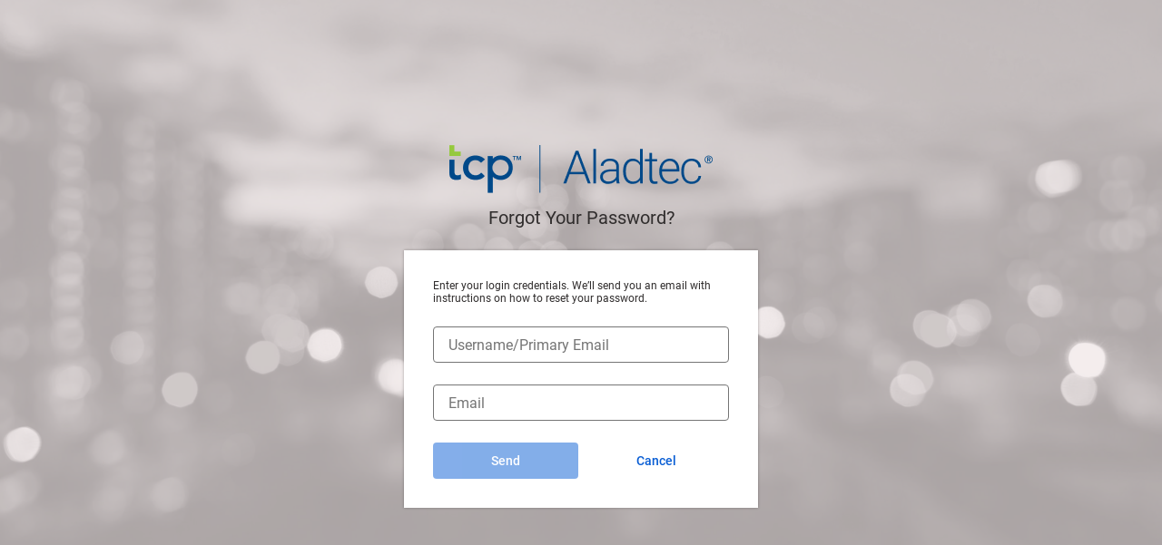

--- FILE ---
content_type: text/css
request_url: https://static.aladtec.com/stylesheet/shared-desktop-8e2c4424e56b6d93abedba8d6ea18d2f166afd8b30a7ff1ca46b4e5946760b67.css
body_size: 14858
content:
@charset "UTF-8";
/* CSS File List: 
partials/systems.css
partials/site.css
partials/feature-pointer.css
partials/navigation_desktop.css
 */


/* Include partials/systems.css */

.destructive,.button-danger{font-family:"Roboto",sans-serif;border-radius:4px;font-size:14px;font-weight:500;cursor:pointer;height:32px;padding:4px 12px;background-color:#ef4444 !important;border:0;color:#fff}.destructive:disabled,.button-danger:disabled{opacity:.5;cursor:default}.destructive:focus,.button-danger:focus{outline:1px solid #fff;outline-offset:-6px}.destructive:hover:enabled,.button-danger:hover:enabled{background-color:#d22626 !important}.positive,.button-primary{font-family:"Roboto",sans-serif;border-radius:4px;font-size:14px;font-weight:500;cursor:pointer;height:32px;padding:4px 12px;background-color:#085dd4 !important;border:0;color:#fff}.positive:disabled,.button-primary:disabled{opacity:.5;cursor:default}.positive:focus,.button-primary:focus{outline:1px solid #fff;outline-offset:-6px}.positive:hover:enabled,.button-primary:hover:enabled{background-color:#04316a !important}.neutral,.button-secondary{font-family:"Roboto",sans-serif;border-radius:4px;font-size:14px;font-weight:500;cursor:pointer;height:32px;padding:4px 12px;background-color:#fff !important;border:1px solid #085dd4;color:#085dd4 !important}.neutral:disabled,.button-secondary:disabled{opacity:.5;cursor:default}.neutral:focus,.button-secondary:focus{outline:1px solid #085dd4;outline-offset:-6px}.neutral:focus:hover,.button-secondary:focus:hover{outline:1px solid #fff}.neutral:hover:enabled,.button-secondary:hover:enabled{background-color:#085dd4 !important;color:#fff !important}.cancel,.button-tertiary{font-family:"Roboto",sans-serif;border-radius:4px;font-size:14px;font-weight:500;cursor:pointer;height:32px;padding:4px 12px;background-color:#fff !important;border:0;color:#085dd4 !important}.cancel:disabled,.button-tertiary:disabled{opacity:.5;cursor:default}.cancel:focus,.button-tertiary:focus{outline:1px solid #085dd4;outline-offset:-2px}.cancel:hover:enabled,.button-tertiary:hover:enabled{color:#04316a !important;text-decoration:underline}.button-warning{font-family:"Roboto",sans-serif;border-radius:4px;font-size:14px;font-weight:500;cursor:pointer;height:32px;padding:4px 12px;background-color:#db6f47 !important;border:0;color:#fff}.button-warning:disabled{opacity:.5;cursor:default}.button-warning:focus{outline:1px solid #fff;outline-offset:-6px}.button-warning:hover:enabled{background-color:#ce5326 !important}.button-success{font-family:"Roboto",sans-serif;border-radius:4px;font-size:14px;font-weight:500;cursor:pointer;height:32px;padding:4px 12px;background-color:#346860 !important;border:0;color:#fff}.button-success:disabled{opacity:.5;cursor:default}.button-success:focus{outline:1px solid #fff;outline-offset:-6px}.button-success:hover:enabled{background-color:#245c53 !important}.button-subtle-link{font-family:"Roboto",sans-serif;border-radius:4px;font-size:14px;font-weight:500;cursor:pointer;height:32px;padding:4px 12px;background-color:#fff !important;text-decoration:underline;border:0;color:#085dd4 !important}.button-subtle-link:disabled{opacity:.5;cursor:default}.button-subtle-link:focus{outline:1px solid #085dd4;outline-offset:-2px}.button-subtle-link:hover:enabled{color:#04316a !important}.add-folder-button{background-image:url("https://aladtec-media-images.s3.amazonaws.com/button-icon--folder-plus-blue.svg");background-repeat:no-repeat;background-position:12px;padding-left:34px}.add-folder-button:hover{background-image:url("https://aladtec-media-images.s3.amazonaws.com/button-icon--folder-plus-white.svg")}.add-item-button{background-image:url("https://aladtec-media-images.s3.amazonaws.com/button-icon--circle-plus.svg");background-repeat:no-repeat;background-position:12px;padding-left:34px}.print-button{background-image:url("https://aladtec-media-images.s3.amazonaws.com/button-icon--print-blue.svg");background-repeat:no-repeat;background-position:12px;padding-left:34px}.print-button:hover{background-image:url("https://aladtec-media-images.s3.amazonaws.com/button-icon--print-white.svg")}.disabled .destructive:hover,.disabled .button-danger:hover,.disabled.destructive:hover,.disabled.button-danger:hover{background-color:#ef4444 !important;cursor:default}.disabled .destructive:focus,.disabled .button-danger:focus,.disabled.destructive:focus,.disabled.button-danger:focus{outline:none}.disabled .positive:hover,.disabled .button-primary:hover,.disabled.positive:hover,.disabled.button-primary:hover{background-color:#085dd4 !important;cursor:default}.disabled .positive:focus,.disabled .button-primary:focus,.disabled.positive:focus,.disabled.button-primary:focus{outline:none}.disabled .neutral:hover,.disabled .button-secondary:hover,.disabled.neutral:hover,.disabled.button-secondary:hover{background-color:#fff !important;color:#085dd4 !important;cursor:default}.disabled .neutral:focus,.disabled .button-secondary:focus,.disabled.neutral:focus,.disabled.button-secondary:focus{outline:none}.disabled .cancel:hover,.disabled .button-tertiary:hover,.disabled.cancel:hover,.disabled.button-tertiary:hover{background-color:#fff !important;color:#085dd4 !important;text-decoration:none;cursor:default}.disabled .cancel:focus,.disabled .button-tertiary:focus,.disabled.cancel:focus,.disabled.button-tertiary:focus{outline:none}.disabled .button-warning:hover,.disabled.button-warning:hover{background-color:#db6f47 !important;cursor:default}.disabled .button-warning:focus,.disabled.button-warning:focus{outline:none}.disabled .button-success:hover,.disabled.button-success:hover{background-color:#346860 !important;cursor:default}.disabled .button-success:focus,.disabled.button-success:focus{outline:none}.disabled .button-subtle-link:hover,.disabled.button-subtle-link:hover{background-color:#fff !important;color:#085dd4 !important;cursor:default}.disabled .button-subtle-link:focus,.disabled.button-subtle-link:focus{outline:none}.toast-popup-container{overflow:hidden;position:fixed;z-index:10}.toast-popup-container .toast-popup{border-radius:2px;max-width:570px;text-align:left;background-color:#323232}.toast-popup-container .toast-popup .toast-message{display:flex;align-items:center;min-height:20px;margin:0 24px;padding:14px 0;color:#fff;font-size:14px}.searchable-dropdown-container{position:absolute;z-index:100;background-color:#fff;box-shadow:0 4px 4px rgba(0,0,0,0.25);outline:1px solid #757575}.searchable-dropdown-search-container{padding:8px;border-bottom:1px solid #d2cccc}.searchable-dropdown-search-container .searchable-dropdown-search-input{box-sizing:border-box;border:1px solid #d2cccc;padding:4px;width:100%;margin-bottom:0}.searchable-dropdown-search-container .searchable-dropdown-search-input:focus,.searchable-dropdown-search-container .searchable-dropdown-search-input:hover{box-shadow:none;border-color:#00308c}.searchable-dropdown-item-list-container{padding:4px 0;cursor:default;max-height:160px;overflow-y:auto;box-sizing:border-box}.searchable-dropdown-item-list-container .item-not-match-search{display:none}.searchable-dropdown-item-list-container .searchable-dropdown-no-search-results,.searchable-dropdown-item-list-container .searchable-dropdown-no-items-in-list{padding:0 8px}.searchable-select-container{display:inline-block}.searchable-select-container .searchable-select{width:300px;cursor:pointer;border:1px solid #757575;border-radius:4px;background-color:#fff;box-sizing:border-box}.searchable-select-container .searchable-select:focus{background-color:#fff;border-color:#00308c;color:#404040;outline:none;box-shadow:0 0 0 1px #00308c}.searchable-select-container .searchable-select.input-error{border-color:#dd214f}.searchable-select-container .searchable-select.input-error .searchable-select-content{background-color:#fef1f3;border-radius:4px;color:#dd214f}.searchable-select-container .searchable-select.searchable-select-opened{border-color:#00308c;box-shadow:0 0 0 1px #00308c}.searchable-select-content{position:relative;padding-right:30px}.searchable-select-content .searchable-select-selection-container{display:flex}.searchable-select-content .searchable-select-selection-container .searchable-select-selection-label{display:inline-block;padding-left:2px;margin:2px;width:100%}.searchable-select-icons{position:absolute;right:8px;top:0;bottom:0;margin:auto;height:15px;font-size:14px}.searchable-select-icons .searchable-select-icon:hover{color:#1a73e8}.searchable-select-dropdown-container .searchable-dropdown-list-row{padding:2px 8px;box-sizing:border-box;width:100%}.searchable-select-dropdown-container .searchable-dropdown-list-row:hover{background-color:#f1f2f4}.searchable-select-dropdown-container .searchable-select-option-row-selected,.searchable-select-dropdown-container .searchable-select-option-row-pseudo-selected{background-color:#dbf4ff}.searchable-select-dropdown-container .searchable-select-option-row-selected:hover,.searchable-select-dropdown-container .searchable-select-option-row-pseudo-selected:hover{background-color:#badce9}body{background-color:#fff;font-family:"Roboto",sans-serif;font-size:12px;color:#525252;margin:0;padding:0}a.force-open-shift{color:#962c95 !important}.image-shortcut{text-decoration:underline !important}b,strong{color:#333333;font-weight:700}.bold{font-weight:700}.unbold{font-weight:normal !important}.italic{font-style:italic}.cleared{clear:both}.align-left{text-align:left}.align-right{text-align:right}.clickable{cursor:pointer}.clickable:hover{text-decoration:underline}.blocked{background:#dfdfdf !important;color:#9a9a9a !important;margin:0}.hidden{display:none}.beta-tag{color:#c62c38;margin-left:8px;font-weight:bold}.inline-beta-tag{color:#c62c38;font-weight:bold}form.compact{margin:0;padding:0}form.data{width:980px;margin:0 auto 10px;padding:0}input[type="radio"],input[type="checkbox"]{vertical-align:middle;margin:2px 2px 4px 3px}input.std-button,button.std-button,button{font-family:"Roboto",sans-serif;-webkit-appearance:none;-moz-appearance:none;cursor:pointer;text-shadow:none}textarea.note-field{width:250px;height:50px}textarea.debug-output{width:48%;height:250px;float:left;margin-right:1px}.number{text-align:right;padding-right:5px}.tiered-table tbody td.number{padding-right:5px}.buttons{text-align:center}.white-background{background:#fff !important}h1,h2,h3,h4{margin:5px 0;padding:0;text-align:left;width:auto}h1{font-size:30px;font-weight:500;margin:0;color:#000000}h2,legend{font-size:16px;font-weight:500;color:#111111}h2 small{font-size:16px;color:#525252}h3{font-size:16px;font-weight:normal;color:#333333}h4{font-size:12px;font-weight:bold;color:#525252}.center{text-align:center}.timeleft{font-size:11px}.nav{color:#333333;font-size:11px}th{font-weight:700}tr.zebra-normal,div.zebra-normal{background-color:#fff}tr.zebra-alt,div.zebra-alt{background-color:#f2f2f2}tr.zebra-normal-important{background-color:#fffbbe}tr.zebra-alt-important{background-color:#feeb6f}tr.table-tier-4 th,tr.table-tier-3 th,tr.table-tier-2 th,tr.table-tier-1 th{border-right:1px solid #b8b8b8;border-bottom:1px solid #b8b8b8;text-align:center}tr.table-tier-4 th:last-child,tr.table-tier-3 th:last-child,tr.table-tier-2 th:last-child,tr.table-tier-1 th:last-child{border-right:0}.table-tier-4,tr.table-tier-4 th{background-color:#8a8a8a;color:#fff}.table-tier-3,tr.table-tier-3 th{background-color:#d2d1d1;color:#525252}tr.table-tier-2,tr.table-tier-2 th{background-color:#e8e8e8;color:#525252}tr.table-tier-1,tr.table-tier-1 th{background-color:#f6f6f6;color:#525252;text-align:left}.tiered-table-container{border:1px solid #b8b8b8;display:inline-block}.tiered-table{border-collapse:collapse;width:980px}.tiered-table tbody td{padding:1px 8px;height:24px;border-bottom:1px solid #e2e2e2;border-right:1px solid #e2e2e2}.tiered-table tbody td:last-child{border-right:0}.tiered-table tbody tr:last-child td{border-bottom:none}.tiered-table thead :first-child th{font-size:14px}.tiered-table thead th{padding:2px 8px;height:18px}.tiered-table thead th .question-icon{vertical-align:middle;margin-left:4px}.half-tiered{width:475px;margin:0 auto}.lightbox-tiered{width:100%}.tiered-table tbody tr:hover td,#availability_table tbody tr:hover{background-color:#e5f3ff}.wvfi_dis .tiered-table tbody tr:hover td{background-color:initial}.tiered-table tbody tr:hover td.monthly-roster-trades{background-color:#4a7309 !important}.tiered-table tbody tr:hover td.monthly-roster-timeoff{background-color:#b95900 !important}.tiered-table tbody tr:hover td.monthly-roster-events{background-color:#5c3e27 !important}.tiered-table tbody tr td table.ds_caldays_table tr td{border:1px solid #a3b6c5;background:#fff}.tiered-table tbody tr td table.ds_caldays_table tr td.ds_calday_yclick:hover,.tiered-table tbody tr td table.ds_caldays_table tr td.ds_calday_yclick_h{background:#e1edfa}.tiered-table tbody tr td table.ds_caldays_table tr td.ds_mainsel,.tiered-table tbody tr td table.ds_caldays_table tr td.ds_mainsel:hover{color:#f7ab17;background:#fdf204}.plain-table{border-collapse:collapse}.plain-table td{padding:1px 8px;height:24px;border-bottom:1px solid #e2e2e2;border-right:1px solid #e2e2e2}.plain-table td:last-child{border-right:0}.plain-table tr:last-child td{border-bottom:0}.plain-table th{padding:2px 8px;height:18px;font-size:14px}.avail_type{border-width:0 1px 0 0;border-style:solid;border-color:#a1a5a9;white-space:nowrap}.schedule-hidden{border-width:0 1px 1px 0;border-style:solid;border-color:#a1a5a9;white-space:nowrap;height:4px;font-size:0;margin-top:0;margin-bottom:0;padding-top:0;padding-bottom:0}.schedule,.schedule-id,.schedule-signup,.schedule-signup-weekend,.schedule-holiday,.schedule-weekend,.schedule-blocked,.schedule-blocked-weekend,.schedule-blocked-holiday,.schedule-available,.schedule-available-weekend,.schedule-available-holiday,.schedule-unassigned,.schedule-unassigned-weekend,.schedule-unassigned-holiday,.schedule-prefer,.schedule-prefer-weekend,.schedule-prefer-holiday,.schedule-unavailable,.schedule-unavailable-weekend,.schedule-unavailable-holiday,.schedule-timeoff,.schedule-timeoff-weekend,.schedule-timeoff-holiday,.schedule-pending-timeoff,.schedule-pending-timeoff-weekend,.schedule-pending-timeoff-holiday,.extra-hours-availability-block,.schedule-extra-hours-color-weekend,.schedule-extra-hours-color-holiday,.schedule-signup-holiday{border-width:0 1px 1px 0;border-style:solid;border-color:#a1a5a9;white-space:nowrap;font-size:11px}.schedule-id{font-weight:700}.schedule-holiday-color,.schedule-holiday{background-color:#444444;color:#fff}.schedule-weekend-color,.schedule-weekend{background-color:#f6f6f6}.schedule-blocked-internal,.schedule-blocked-holiday-internal,.schedule-blocked-weekend-internal,.schedule-available-internal,.schedule-available-holiday-internal,.schedule-available-weekend-internal,.schedule-prefer-internal,.schedule-prefer-holiday-internal,.schedule-prefer-weekend-internal,.schedule-unavailable-internal,.schedule-unavailable-holiday-internal,.schedule-unavailable-weekend-internal{border-width:0 0 1px 0;border-style:solid;border-color:#a1a5a9;white-space:nowrap;font-size:11px}.schedule-timeoff,.schedule-timeoff-color{background-color:#f4d7b6}.schedule-timeoff-holiday,.schedule-timeoff-weekend,.schedule-timeoff-holiday-color{background-color:#f4d7b6}.schedule-pending-timeoff,.schedule-pending-timeoff-weekend,.schedule-pending-timeoff-holiday,.schedule-pending-timeoff-color{background-color:#f4d7b6}.schedule-blocked-color,.schedule-blocked-internal,.schedule-blocked{background-color:#badce9}.schedule-blocked-holiday,.schedule-blocked-holiday-internal,.schedule-blocked-weekend,.schedule-blocked-weekend-internal,.schedule-blocked,.schedule-blocked-internal{text-align:left}.schedule-blocked-holiday-color,.schedule-blocked-holiday,.schedule-blocked-holiday-internal,.schedule-blocked-weekend,.schedule-blocked-weekend-internal{background-color:#badce9}#availability_table .schedule-available-holiday,#availability_table .schedule-prefer-holiday,#availability_table .schedule-timeoff-holiday,#availability_table .schedule-blocked-holiday,#availability_table .schedule-unavailable-holiday,#availability_table .schedule-available-weekend,#availability_table .schedule-prefer-weekend,#availability_table .schedule-timeoff-weekend,#availability_table .schedule-blocked-weekend,#availability_table .schedule-unavailable-weekend,#availability_table .schedule-available,#availability_table .schedule-prefer,#availability_table .schedule-timeoff,#availability_table .schedule-blocked,#availability_table .schedule-unavailable,#availability_table .schedule-signup,#availability_table .schedule-signup-weekend,#availability_table .schedule-pending-timeoff,#availability_table .schedule-pending-timeoff-weekend,#availability_table .schedule-pending-timeoff-holiday,#availability_table .schedule-extra-hours-color,#availability_table .schedule-extra-hours-color-weekend,#availability_table .schedule-extra-hours-color-holiday,.schedule-signup-holiday{text-transform:uppercase;font-style:italic;text-align:center;font-weight:bold}.schedule-signup-color,.schedule-signup,.schedule-signup-weekend,.schedule-signup-holiday{background-color:#e0c0df}.schedule-available-color,.schedule-available-internal,.schedule-available{background-color:#feffac}.schedule-available-holiday,.schedule-available-holiday-internal,.schedule-available-weekend,.schedule-available-weekend-internal,.schedule-available,.schedule-available-internal{text-align:left}.schedule-available-holiday-color,.schedule-available-holiday,.schedule-available-holiday-internal,.schedule-available-weekend,.schedule-available-weekend-internal{background-color:#feffac}.schedule-prefer-color,.schedule-prefer-internal,.schedule-prefer{background-color:#C2E6C6}.schedule-prefer-holiday,.schedule-prefer-holiday-internal,.schedule-prefer-weekend,.schedule-prefer-weekend-internal,.schedule-prefer,.schedule-prefer-internal{text-align:left}.schedule-prefer-holiday-color,.schedule-prefer-holiday,.schedule-prefer-holiday-internal,.schedule-prefer-weekend,.schedule-prefer-weekend-internal{background-color:#C2E6C6}.schedule-unavailable-color,.schedule-unavailable-internal,.schedule-unavailable{background-color:#ffcaca}.schedule-unavailable-holiday,.schedule-unavailable-holiday-internal,.schedule-unavailable-weekend,.schedule-unavailable-weekend-internal,.schedule-unavailable,.schedule-unavailable-internal{text-align:left}.schedule-unavailable-holiday-color,.schedule-unavailable-holiday,.schedule-unavailable-holiday-internal,.schedule-unavailable-weekend,.schedule-unavailable-weekend-internal{background-color:#ffcaca}.schedule-add{font-weight:700;text-decoration:none}.schedule-delete{font-weight:700;text-decoration:none}.emt-level-id{font-size:75%;vertical-align:top}.calendar-event{line-height:11px;padding:0 3px}.calendar-event-err{background-color:#FDE3E2}.nearly-expired-date{color:#333333;font-weight:700;background-color:#ffcaca}.expired-date{color:#333333;font-weight:700;background-color:#f77}.expired{color:#d00000}.expiring{color:#8e6923}.right-side-embossed{border-left:1px solid #fff}.left-side-embossed{border-right:1px solid silver}.printer-friendly-version{font-size:11px}.navigation{text-align:center;white-space:nowrap;font-size:11px;vertical-align:middle;padding-left:5px;padding-right:5px}.tlnavigation{text-align:center;white-space:nowrap;vertical-align:middle;font-weight:700}.input-block,.input-block-b{background-color:#eaeaea}.date{font-weight:700}.ordinal{font-size:75%;vertical-align:super}.eventborder{background-color:#336699;border:1px #006699 solid}.eventbg{background-color:#6699CC}.eventbg2{background-color:#6699CC;border-right:1px solid #fff}.eventbg2week{background-color:#6699CC;border-right:1px solid #a1a5a9}.calborder{background-color:#fff;border:1px #a1a5a9 solid}.dateback{background-color:#EEEEEE}.dateback2{background-color:#FDE0B1}.dayborder{border-top:1px solid #a1a5a9}.dayborder2{border-top:1px dashed #CCCCCC}.weekborder{border-top:1px dashed #a1a5a9;border-right:1px solid #a1a5a9}.weekborder2{border-right:1px solid #a1a5a9}.timeborder{border-right:2px solid #a1a5a9;border-top:1px dashed #a1a5a9;background-image:url(time_bg.gif)}.timeborder2{border-right:2px solid #a1a5a9;border-top:1px solid #a1a5a9;background-image:url(time_bg.gif)}.navback{background-image:url(time_bg.gif)}.sideback{background-image:url(side_bg.gif)}.monthback{background-color:#a1a5a9}.monthreg{background-color:#fff;border:solid 1px #a1a5a9}.monthpln{background-color:#fff}.monthoff{background-color:#F2F2F2;border:solid 1px #a1a5a9}.monthon{background-color:#F2F9FF}.montheventtop{background-image:url(side_bg.gif);border-top:1px solid #a1a5a9}.montheventline{border-right:1px dotted #a1a5a9}.yearmonth{background:#CCCCCC}a.psf{text-decoration:none}a.psf:link{color:#0066FF;background-color:transparent}a.psf:visited{color:#0066FF;background-color:transparent}a.psf:active{color:#3366CC;background-color:transparent}a.psf:hover{color:#000099;background-color:transparent}a.ps2{text-decoration:underline}a.ps2:link{color:#0066FF;background-color:transparent}a.ps2:visited{color:#0066FF;background-color:transparent}a.ps2:active{color:#3366CC;background-color:transparent}a.ps2:hover{color:#000099;background-color:transparent}a.ps3{text-decoration:none}a.ps3:link{color:#333333;background-color:transparent}a.ps3:visited{color:#333333;background-color:transparent}a.ps3:active{color:#333333;background-color:transparent}a.ps3:hover{color:#333333;background-color:transparent;text-decoration:underline}.V9{color:#333333}.inline-error{width:100%;background:#ffdbdb;border-top:1px solid #ff0000;border-bottom:1px solid #ff0000}.inline-error div{margin:7px;background:url("https://aladtec-media-images.s3.amazonaws.com/alert.png") top left no-repeat;padding-left:37px}.std-error{margin-top:10px;border:1px solid red;background:#fdc8c8;padding:5px;font-weight:700;text-align:center;width:1000px;margin:0 auto 15px}.std-warning{margin:auto;width:400px}.success-message{color:green;font-weight:bold}.detail-message{color:green}.delete-notice{text-align:center;width:100%;padding:10px 0 0}.query_style{width:156px;margin-bottom:0}.search_style{width:134px;margin-bottom:0}a.sub-nav,a.sub-nav:link,a.sub-nav:visited,a.sub-nav:active{padding:0 25px 0 0}span.sub-nav{color:#333333;padding:0 25px 0 0}.sub-nav-form{font-size:11px}td#cal-view td{vertical-align:top;white-space:nowrap;border-width:0 1px 1px 0;border-style:solid;border-color:#a1a5a9}td#cal-view td.noborder{border-width:0}td#cal-view tr{line-height:14px}td#cal-view div{line-height:14px;padding-left:3px;padding-right:3px}td#cal-view div.sac{background-color:#feffac}td#cal-view div.spc{background-color:#C2E6C6}td#cal-view div.suc{background-color:#ffcaca}td#cal-view div.tmo{background-color:#f4d7b6}td#cal-view div.sch{background-color:#badce9}td#cal-view td.wd,#wss td.wd{background-color:#fff;text-align:center}td#cal-view td.we,#wss td.we{background-color:#ccc;text-align:center}td#cal-view td.hd{background-color:#444444;color:#fff;text-align:center}table#cal-view-sac td{background-color:#ffa}table#cal-view-spc td{background-color:#cfc}table#cal-view-suc td{background-color:#fcc}table#cal-view-font td.wd,table#availability_list th.wd,.floating-header-overlay th.wd{background-color:#fff;text-align:center;border-top-width:1px}table#cal-view-font td.we,table#availability_list th.we,.floating-header-overlay th.we{background-color:#f6f6f6;text-align:center;border-top-width:1px}table#cal-view-font td.hd{background-color:#444444;color:#fff;text-align:center}tr.sub-totals-row{background:#e7e7e7}tr.totals-row{background:none;border-top:solid 1px #d6d6d6;font-weight:400;color:#525252;text-transform:uppercase}tr.totals-row td{border-right:solid 1px #d6d6d6}tr.totals-row td:last-child{border-right:none}tr.totals-row td.title,tr.sub-totals-row td.title{text-align:right;text-transform:uppercase;padding-right:5px}.totals-row{background:none;font-weight:700}.totals-row td{border-bottom:none;padding-top:3px;padding-bottom:3px}#additional_data tr td{border-bottom-width:1px}table#cal-view-font td.hd a{color:#fff}.nowrap{white-space:nowrap}.float-left{float:left;margin-right:10px}.float-right{float:right;margin-left:10px}.no-margin,input[type="checkbox"].no-margin,input[type="radio"].no-margin{margin:0}.system-notification-main{padding:0;width:100%;border:1px solid #e9df42;background:#fdfac2;margin-top:3px;margin-bottom:15px}.system-notification-main{padding:0 0 0 5px;width:75%;margin:0 auto}.maintenance-banner-container{background:url("https://aladtec-media-images.s3.amazonaws.com/desktop-alert-icon.png") top left no-repeat;padding:0 5px 0 40px;margin:10px 0;min-height:30px;font-size:16px}.past-due-message{text-align:center;font-weight:bold;border:1px solid #e9df42;background:#fdfac2;padding:10px}.help-text{font-size:11px}#member-current-picture{font-weight:bold;color:#333333}#page-message,.page-message{display:none;margin:0 auto;width:500px;border:#fff solid 1px;font-weight:700;padding:5px}#page-message.error,.page-message .error{border-color:red;background:#f6a7a7}#page-message.notice,.page-message .notice{border-color:#e9df42;background:#fdfac2}#page-message.success,.page-message .success{border-color:#34a72e;background:#c2fabf}a#blog_flink{text-decoration:none;cursor:pointer;color:#fc6604;height:18px}a#blog_flink img{z-index:1}div#blogger_conti{width:218px;height:12px;text-align:left;overflow:hidden;padding-top:2px}div#blogger_cont{z-index:2;height:18px;position:absolute;left:22px;width:218px;top:5px;text-align:left;overflow-x:hidden}html>body div#blogger_cont{bottom:1px;top:auto}div.dtagline{width:100%;font-size:11px;text-align:center}#content_wrap{margin:0 10px}@media all and (orientation:portrait){.navigation-container{width:710px}}.beta{font-size:16px;color:green;font-weight:500;text-decoration:underline}.button-pad{padding:20px 0;text-align:center}.view-options-link{float:right;color:blue;padding:8px 5px;font-weight:700;text-decoration:underline;cursor:pointer}.table-header{color:#333333;background-color:#f6f6f6}.table-header th,.table-header td{padding:3px 5px}.table-header td:first-child{font-weight:bold;color:#333333}.tinymce{width:900px;height:600px;border:0}.ajax-response{float:left;font-weight:bold}.background-tier-1{background-color:#f6f6f6}.background-e5e5e5{background-color:#e5e5e5}.border-right-grey{border-right-color:#333333 !important}.col-info-10{padding-left:20px;font-size:11px;background:#ececec;border-bottom:1px solid #fff;padding-right:5px}.col-info-11{background:#ececec;border-bottom:1px solid #fff}.crop-image-container{text-align:left;width:660px;border:1px solid #898989}.crop-image-header{width:100%;background:#f6f6f6;font-weight:bold;padding:3px 0}.cursor-pointer{cursor:pointer}.display-inline-block{display:inline-block}.form-default{margin:0;padding:0}.img-one{width:1px;height:20px;display:block}.img-two{margin-top:4px;margin-left:10px;width:43px;height:11px}.just-float-left{float:left}.just-float-right{float:right}.margin-0{margin:0}.margin-top-5{margin-top:5px}.upload-pic-button{width:100%;text-align:center;padding:20px 0 0}.upload-step-2-heading{text-align:left;width:702px;padding:3px 0}.upload-step-2-info{padding-top:10px;width:690px;padding-bottom:20px;text-align:left}.padding-0{padding:0 !important}.padding-2{padding:2px}.padding-5{padding:5px}.padding-bottom-4{padding-bottom:4px}.padding-bottom-5{padding-bottom:5px}.padding-bottom-8{padding-bottom:8px}.padding-left-5{padding-left:5px}.padding-left-10{padding-left:10px}.padding-left-20{padding-left:20px !important}.padding-right-15{padding-right:15px}.padding-top-5{padding-top:5px}.padding-top-10{padding-top:10px}.page-message-container{border-radius:7px;overflow:hidden;width:100%}.page-message-header{color:#fff;width:100%;padding:5px;font-size:16px;font-weight:500}.page-message-content{padding:5px}table.pto_tracking_title>tbody>tr>td{padding:0 !important}.pto_tracking_info h3{margin-left:5px}.warning-border{border:3px solid #d00000}.warning-background{background:#d00000}.success-border{border:3px solid green}.success-background{background:green}.notice-border{border:3px solid #f8ce0d}.notice-background{background:#f8ce0d}.s1{padding-right:18px !important;background-image:url("https://aladtec-media-images.s3.amazonaws.com/sortable.png");background-position:right 4px center;background-repeat:no-repeat;background-color:#e7e7e7;cursor:pointer}.span-container{text-align:center;width:100%;display:inline-block;padding:10px}th.forwardSort{background-image:url("https://aladtec-media-images.s3.amazonaws.com/up_arrow.png")}th.reverseSort{background-image:url("https://aladtec-media-images.s3.amazonaws.com/down_arrow.png")}.text-align-center{text-align:center !important}.text-align-left{text-align:left !important}.textarea-300-40{width:300px;height:40px}.total-row{border-top:solid 1px #d6d6d6}.vertical-align-middle{vertical-align:middle}.vertical-align-top{vertical-align:top !important}.width-140{width:140px}.width-150{width:150px !important}.width-400{width:400px !important}.width-30-percent{width:30%}.width-40-percent{width:40%}.width-95-percent{width:95%}.not-scheduled-during{width:100%;margin-bottom:5px}#forcedmw{width:800px;text-align:left;padding:15px;background:#fbfad5;border:2px dashed #e9e44f;margin:20px auto 50px}#fw_date{width:775px;padding-bottom:20px}#fw_content{width:775px;padding-bottom:20px}#fw_agree{width:775px;padding:10px;border:1px solid #d6d6d6;background:#fff}#fw_agree form{padding:0;margin:0}#fw_agree span{font-weight:bold}.partially_checked{opacity:0.5}.icon{width:15px;height:15px;display:inline-block;margin:0;background:url("https://aladtec-media-images.s3.amazonaws.com/tcp-ui-desktop-spritesheet.png") no-repeat scroll 0 0 transparent}.standard-icon-size{width:16px;height:16px}h2 .icon{vertical-align:middle}#fm_table td .icon{display:inline-block}.admin-pending-icon{background-position:-750px -650px;height:12px;width:12px}.delete-icon{background-position:-450px -150px;cursor:pointer}.delete-icon-disabled{background-position:-350px -150px;cursor:auto}.fly-out-icon{background-position:-50px -1050px;cursor:pointer}.fly-out-hover-down-icon{background-position:-150px -1050px;cursor:pointer}.fly-out-hover-up-icon{background-position:-350px -1051px;cursor:pointer}.left-drag-arrow-icon{background-position:-450px -1051px}.right-drag-arrow-icon{background-position:-550px -1051px}.edit-icon{background-position:-649px -150px;cursor:pointer}.edited-edit-icon{background:url("https://aladtec-media-images.s3.amazonaws.com/tcp-ui-edited-edit-icon.png") no-repeat scroll 0 0 transparent;cursor:pointer}.timeclock-record-edit-icon{margin-right:2px}.email-icon{width:16px;background:url("https://aladtec-media-images.s3.amazonaws.com/tcp-ui-desktop-find-coverage-icon.svg") no-repeat scroll 0 0 transparent;margin:1px}.holiday-icon{vertical-align:text-top;background-position:-549px -49px;display:inline-block}.lock-icon{background-position:-450px -250px}.minus-icon{background-position:-50px -150px;cursor:pointer;height:18px;width:18px}.minus-icon-small{background-position:-1050px -950px;cursor:pointer;height:12px;width:12px}.plus-icon{background-position:-50px -50px;cursor:pointer;height:18px;width:18px}.plus-icon-small{background-position:-950px -950px;cursor:pointer;height:12px;width:12px}.pending-icon{background-position:-650px -50px;height:12px;width:12px}.pending-icon-left,.repeat-icon-left,.icon-padding-left{margin-left:5px}.pending-icon-right,.repeat-icon-right{margin-right:5px}.pending-trade-icon{background-position:-550px -650px;height:12px;width:12px}.pending-trade-acceptance-icon{background-position:-650px -650px;height:12px;width:12px}.pin-icon{background-position:-450px -350px}.question-icon{background:url("https://aladtec-media-images.s3.amazonaws.com/infoIcon.gif") no-repeat scroll transparent;height:12px;width:12px}.warning-info-icon{background-position:-750px -550px;height:12px;width:12px}.alert-info-icon{background-position:-850px -550px;width:12px;height:12px}.repeat-icon{background-position:-450px -50px;height:12px;width:12px}.repeat-icon:hover{text-decoration:none;cursor:pointer}.requested-icon{background-position:-450px -650px;height:12px;width:12px}.sort-icon{vertical-align:middle;position:relative;float:right}.video-icon{background-position:-750px -50px;vertical-align:top;height:23px}.settings-icon{background-position:-650px -950px}.video-icon,.csv-icon,.print-icon{margin:7px 4px 0}.settings-icon:hover{background-position:-750px -950px}.video-icon:hover{background-position:-750px -150px}.csv-icon{background-position:-950px -50px}.csv-icon:hover{background-position:-950px -152px}.print-icon{background-position:-850px -50px}.print-icon:hover{background-position:-850px -151px}.nav-light-down-arrow-icon{background-position:-850px -250px}.nav-dark-down-arrow-icon{background-position:-750px -250px;width:13px}.info-icon{vertical-align:middle;margin-left:5px}.clone-icon{background-position:-350px -950px;height:16px;width:16px;cursor:pointer}.history-icon{background-position:-850px -948px;margin-top:2px}.twitter-icon{background-position:-650px -350px;width:14px}.youtube-icon{background-position:-750px -350px;width:30px}.linkedin-icon{background-position:-850px -350px;width:12px}.facebook-icon{background-position:-950px -350px;width:8px}.note-icon{width:10px;height:10px;background-position:-1050px -50px;vertical-align:middle;margin:0 4px;cursor:pointer}.notification-icon{width:11px;height:12px;background-position:-1050px -150px}.hidden-icon{width:12px;height:10px;background-position:-1150px -150px}.full-width{width:100%}table.no-hover tr:hover,tr.no-hover,table.no-hover tr:hover td,tr.no-hover td,td.no-hover{background-color:transparent !important}fieldset{border:none;margin:0 0 20px;padding:0}fieldset h3{padding:10px 0 5px 10px;border-top:1px solid #d6d6d6}legend{margin-left:-1px;padding:0.2em 0.5em;border:1px solid #d6d6d6;border-radius:5px 5px 5px 0;background:#fff}legend.header{font-weight:700}table.one-on-one-table>tbody>tr>td{padding:3px}table.one-on-one-table-report>tbody>tr:first-child>td{padding-top:10px}table.one-on-one-table-report>tbody>tr:last-child>td{padding-bottom:10px}table.one-on-one-table td.label{margin-right:0;padding-right:0;text-align:right;vertical-align:middle}table.one-on-one-table td.label h4{text-align:right;margin:0;font-weight:bold;white-space:nowrap}table.one-on-one-table td.value{text-align:left;font-weight:normal;color:#333333;padding-left:10px !important}table.one-on-one-table td.buttons{text-align:center;padding:15px 0;margin-top:5px}table.one-on-one-table>tbody>tr:first-child>td{padding-top:15px}table.one-on-one-table>tbody>tr:first-child>td table tbody tr:first-child>td{padding-top:0;padding-bottom:0}table.table-no-top-padding>tbody>tr:first-child>td{padding-top:2px;padding-bottom:0}table.one-on-one-table>tbody>tr:last-child>td{padding-bottom:10px}table.one-on-one-table>tbody>tr:last-child>td table tbody tr:last-child>td{padding-bottom:0}table.one-on-one-table td.multi-value-label{vertical-align:top;padding-top:4px}table.one-on-one-table div.nested-value{padding-top:4px}.ui-widget-content.ui-resizable{padding-bottom:20px}.ui-dialog-content table.one-on-one-table>tbody{background-color:#fff}.ui-dialog-content fieldset{background-color:#fff}.ui-dialog-content table.one-on-one-table td.buttons{border:none;padding:3px;margin:0}#request_fill_div{padding-top:10px}.signup-form{margin:15px auto;padding:0 0 10px;text-align:center;border-bottom:solid 1px #d6d6d6}.margin-bottom-4,table.one-on-one-table td.label h4.margin-bottom-4{margin-bottom:4px}.schedule-expired,.schedule-future{font-style:italic;color:#999999}.schedule-asterisk{font-weight:600;color:#d00000;padding:0 5px}#repeats_table,#date_range_delete_table{border-collapse:collapse}#repeats_table tbody tr td h3,#date_range_delete_table tbody tr td h3{padding-left:10px}#repeats_table tbody.border-top tr:first-child td,#date_range_delete_table tbody.border-top tr:first-child td{border-top:solid 1px #d6d6d6}.repeat-week{margin-top:5px}.repeat-week:hover{background-color:#e5f3ff}.repeat-week .float-left-label{padding-top:4px;color:#525252}.repeat-week label{margin:0 10px 0 0;position:relative}#repetition_form-EXTRA-stoptime{color:#525252}.d-tag-text{color:#333333;margin-bottom:10px}.margin-top-10{margin-top:10px}.trade_details_accepted_by_padding>td{padding-top:5px}.trade_details_accepted_by_padding:first-child>td{padding-top:0}.sectioned-table{border-collapse:collapse}.sectioned-table .section-divider-container{box-shadow:0 1px 0 #e5e5e5;border-bottom:20px solid transparent}.shift-extender-icon{margin-left:2px;text-align:left;vertical-align:middle}.shift-extender-icon--invisible{display:inline-block;width:9px}.shift-extender-icon--left{position:relative;width:9px;height:12px;display:inline-block}.shift-extender-icon--left::before,.shift-extender-icon--left::after{background:#000;content:'';height:2px;position:absolute;width:6px}.shift-extender-icon--left::before{transform:rotate(45deg);top:6px}.shift-extender-icon--left::after{transform:rotate(-45deg);top:3px}.shift-extender-icon--right{position:relative;width:9px;height:12px;display:inline-block}.shift-extender-icon--right::before,.shift-extender-icon--right::after{background:#000;content:'';height:2px;position:absolute;width:6px}.shift-extender-icon--right::before,.shift-extender-icon--right::after{left:3px}.shift-extender-icon--right::before{transform:rotate(-45deg);top:6px}.shift-extender-icon--right::after{transform:rotate(45deg);top:3px}


/* Include partials/site.css */

a,.link{color:#1a73e8;cursor:pointer}a:link,a:visited,.link:link,.link:visited{text-decoration:none}a:hover,.link:hover{text-decoration:underline}a.disabled,.link.disabled{color:initial}a.disabled:hover,.link.disabled:hover{text-decoration:none}.jslink{margin-left:10px;font-weight:normal}.action-link,.jslink{font-size:12px}.sortable-column-header,.fdTableSortTrigger{color:#004989;cursor:pointer;font-weight:700}.sortable-column-header:hover,.fdTableSortTrigger:hover{text-decoration:underline}.relative-link{font-size:inherit}.date-picker{background:url("https://aladtec-media-images.s3.amazonaws.com/tcp-ui-datepicker-icon.png") no-repeat scroll #fff;background-position:right 2px top 3px;cursor:pointer;width:150px;padding:3px 2px}.date-picker--monthpicker{background:url("https://aladtec-media-images.s3.amazonaws.com/tcp-ui-datepicker-icon.png") no-repeat scroll #fff;background-position:right 2px top 3px;width:75px}.monthpicker{background:url("https://aladtec-media-images.s3.amazonaws.com/tcp-ui-datepicker-icon.png") no-repeat scroll #fff;background-position:right 2px top 3px;cursor:pointer;width:75px;padding:3px 2px}.date-range-picker{width:283px;box-sizing:border-box;position:relative}.date-range-picker .date-range-picker__input{cursor:pointer;height:14px;padding:2px}.date-range-picker .date-range-picker__input--start{width:117px}.date-range-picker .date-range-picker__divider{cursor:pointer;display:inline-block;vertical-align:top;width:12px;height:14px;text-align:center;padding:4px 4px 0}.date-range-picker .date-range-picker__input--end{width:130px;background:url("https://aladtec-media-images.s3.amazonaws.com/tcp-ui-datepicker-icon.png") no-repeat scroll #fff;background-position:right 2px top 2px}.icon-plus{width:18px;height:18px;display:inline-block;background:url("https://aladtec-media-images.s3.amazonaws.com/tcp-ui-desktop-spritesheet.png") no-repeat scroll transparent;background-position:-50px -50px;cursor:pointer}.icon-plus:hover{background-position:-150px -50px}.icon-plus:active{background-position:-250px -50px}.icon-plus.icon-plus--disabled{background-position:-350px -50px;cursor:default}.disabled .icon-plus{background-position:-50px -50px;cursor:default}.icon-minus{width:18px;height:18px;display:inline-block;background:url("https://aladtec-media-images.s3.amazonaws.com/tcp-ui-desktop-spritesheet.png") no-repeat scroll transparent;background-position:-50px -150px;cursor:pointer}.icon-minus:hover{background-position:-150px -150px}.icon-minus:active{background-position:-250px -150px}.icon-first-page-arrow{width:15px;height:15px;display:inline-block;background:url("https://aladtec-media-images.s3.amazonaws.com/tcp-ui-desktop-spritesheet.png") no-repeat scroll transparent;background-position:-50px -750px;cursor:pointer}.icon-first-page-arrow.icon-first-page-arrow--disabled{background-position:-350px -750px;cursor:default}.icon-previous-page-arrow{width:15px;height:15px;display:inline-block;background:url("https://aladtec-media-images.s3.amazonaws.com/tcp-ui-desktop-spritesheet.png") no-repeat scroll transparent;background-position:-65px -750px;cursor:pointer}.icon-previous-page-arrow.icon-previous-page-arrow--disabled{background-position:-365px -750px;cursor:default}.icon-next-page-arrow{width:15px;height:15px;display:inline-block;background:url("https://aladtec-media-images.s3.amazonaws.com/tcp-ui-desktop-spritesheet.png") no-repeat scroll transparent;background-position:-45px -850px;cursor:pointer}.icon-next-page-arrow.icon-next-page-arrow--disabled{background-position:-345px -850px;cursor:default}.icon-last-page-arrow{width:15px;height:15px;display:inline-block;background:url("https://aladtec-media-images.s3.amazonaws.com/tcp-ui-desktop-spritesheet.png") no-repeat scroll transparent;background-position:-65px -850px;cursor:pointer}.icon-last-page-arrow.icon-last-page-arrow--disabled{background-position:-365px -850px;cursor:default}.icon-delete{width:15px;height:15px;display:inline-block;background:url("https://aladtec-media-images.s3.amazonaws.com/tcp-ui-desktop-spritesheet.png") no-repeat scroll transparent;background-position:-450px -150px;cursor:pointer}.icon-delete.icon-delete--disabled{background-position:-350px -150px;cursor:default}.icon-edit{width:15px;height:15px;display:inline-block;background:url("https://aladtec-media-images.s3.amazonaws.com/tcp-ui-desktop-spritesheet.png") no-repeat scroll transparent;background-position:-650px -150px;cursor:pointer}.icon-green-checkmark{width:15px;height:15px;display:inline-block;background:url("https://aladtec-media-images.s3.amazonaws.com/tcp-ui-desktop-spritesheet.png") no-repeat scroll transparent;background-position:-550px -450px}.icon-alert-bubble{width:12px;height:12px;display:inline-block;background:url("https://aladtec-media-images.s3.amazonaws.com/tcp-ui-desktop-spritesheet.png") no-repeat scroll transparent;background-position:-1050px -550px}.icon-tcp-calendar-day{background:url("https://aladtec-media-images.s3.amazonaws.com/tcp-ui-calendar-day.png") center no-repeat scroll transparent}.icon-tcp-calendar-week{background:url("https://aladtec-media-images.s3.amazonaws.com/tcp-ui-calendar-week.png") center no-repeat scroll transparent}.icon-tcp-calendar-month{background:url("https://aladtec-media-images.s3.amazonaws.com/tcp-ui-calendar-month.png") center no-repeat scroll transparent}.icon-tcp-calendar-custom{background:url("https://aladtec-media-images.s3.amazonaws.com/tcp-ui-calendar-custom.png") center no-repeat scroll transparent}.icon-tcp-calendar-all{background:url("https://aladtec-media-images.s3.amazonaws.com/tcp-ui-calendar-all.png") center no-repeat scroll transparent}.selected .icon-tcp-calendar-day{background:url("https://aladtec-media-images.s3.amazonaws.com/tcp-ui-calendar-day-selected.png") center no-repeat scroll transparent}.selected .icon-tcp-calendar-week{background:url("https://aladtec-media-images.s3.amazonaws.com/tcp-ui-calendar-week-selected.png") center no-repeat scroll transparent}.selected .icon-tcp-calendar-month{background:url("https://aladtec-media-images.s3.amazonaws.com/tcp-ui-calendar-month-selected.png") center no-repeat scroll transparent}.selected .icon-tcp-calendar-custom{background:url("https://aladtec-media-images.s3.amazonaws.com/tcp-ui-calendar-custom-selected.png") center no-repeat scroll transparent}.selected .icon-tcp-calendar-all{background:url("https://aladtec-media-images.s3.amazonaws.com/tcp-ui-calendar-all-selected.png") center no-repeat scroll transparent}.icon-search{width:15px;height:15px;display:inline-block;background:url("https://aladtec-media-images.s3.amazonaws.com/tcp-ui-search-icon.png") center no-repeat scroll transparent}.ui-override.ui-widget-content{border-radius:4px;box-shadow:0 4px 4px rgba(0,0,0,0.25)}.ui-override.ui-widget-content a:focus{outline:none}.ui-override.ui-widget-content.ui-resizable{padding:0}.ui-override .ui-widget-header{border-radius:4px 4px 0 0;height:30px;background-image:none;background-color:#fff;color:#333;font-size:24px;font-weight:normal}.ui-override .ui-widget-header.ui-dialog-titlebar{padding:8px 12px 2px}.ui-override .ui-widget-header.title-bar--no-color-bar{border-bottom:1px solid #f1f2f4}.ui-override .ui-dialog-buttonpane{border-radius:0 0 4px 4px;border-top:1px solid #f1f2f4}.ui-override.ui-dialog .ui-dialog-title{line-height:30px;font-weight:400;font-size:24px;color:#333;margin:0}.ui-override .mobile-lightbox-content{padding:15px;width:100%;box-sizing:border-box;font-size:14px}.ui-override .mobile-lightbox-content .lightbox-data-row{margin-bottom:4px}.ui-override .mobile-lightbox-content .lightbox-date{font-size:18px;font-weight:500;color:#252525}.ui-override .close-button-wrapper{cursor:pointer;position:absolute;right:-8px;top:-10px;padding:10px}.ui-override .close-button-wrapper .x-icon{background:url("https://aladtec-media-images.s3.amazonaws.com/tcp-ui-modal-close-icon.png") center center no-repeat;width:15px;height:15px;margin:14px}.ui-override .print-icon-wrapper{cursor:pointer;position:absolute;right:40px;top:-10px;padding:10px}.ui-override .print-icon-wrapper .lightbox-print-icon{background:url("https://aladtec-media-images.s3.amazonaws.com/tcp-ui-modal-print-icon.png") center center no-repeat;width:18px;height:18px;margin:12px 10px}.ui-override .confirmation-message{display:none;font-size:12px;padding:6px 12px}.ui-widget-overlay-override{background-color:#000}.serious-consequence-cell{padding-top:12px}.serious-consequence-cell .serious-consequence-checkbox{margin-right:8px}.consequence-list{margin:0;padding-left:16px}.consequence-list li{margin:4px 0}.print-friendly-lightbox .dialog-note-display-box{height:auto}.print-friendly-lightbox input[type="button"],.print-friendly-lightbox button{display:none}.lightbox-error-banner{text-align:center;width:500px;margin:0 auto;font-weight:bold;border-radius:2px;border:1px solid #dd214f;padding:8px;color:#dd214f;background-color:#fef1f3}.dialog-note-display-box{padding:4px;width:300px;height:80px;overflow-y:auto;border:solid 1px #aea9a9}.dialog-note-display-box--mobile{width:100%;box-sizing:border-box;height:100px;margin-bottom:8px}.dialog-note-display-box--compact{width:100%;box-sizing:border-box}.dialog-note-display-box__text{padding-left:8px;padding-bottom:8px}.dialog-note-input{padding:4px;width:300px;resize:vertical;height:36px;min-height:36px}_:-ms-lang(x),.dialog-note-input{height:80px}.dialog-note-input--mobile{width:100%}.clean-box .dialog-note-input--mobile{height:44px;min-height:44px}table.one-on-one-table>tbody>tr:first-child>td.dialog-note-input-container{padding-top:10px}.record-lightbox .flex-table{border-collapse:separate}.record-lightbox .record-lightbox__details{max-width:416px}.record-lightbox .record-lightbox__details,.record-lightbox .record-lightbox__notes{box-sizing:border-box;padding:8px;vertical-align:top}.record-lightbox .record-lightbox__details__label,.record-lightbox .record-lightbox__details__value,.record-lightbox .record-lightbox__notes__label,.record-lightbox .record-lightbox__notes__value{padding-bottom:8px}.record-lightbox .record-lightbox__details__label{vertical-align:middle}.record-lightbox .record-lightbox__notes__label{vertical-align:top;padding-top:4px}.record-lightbox .record-lightbox__details__label,.record-lightbox .record-lightbox__notes__label{text-align:right;padding-right:8px;font-weight:bold}.record-lightbox .record-lightbox__details__value{max-width:300px}.record-lightbox .record-lightbox__details__value select{max-width:250px}.record-lightbox .dialog-note-input{min-height:38px}.record-lightbox .flex-row.hidden-details-row{display:none}.desktop-heading-1{font-size:20px;font-weight:500;color:#302d2d;font-style:normal}.desktop-heading-1--light{font-weight:normal}.desktop-heading-1--bold{font-weight:bold}.desktop-heading-1--link{color:#1a73e8}.desktop-heading-1--warning{color:#e92028}.desktop-heading-1--italic{font-style:italic}.desktop-subheading-1{font-size:20px;font-weight:500;color:#302d2d;font-style:normal}.desktop-subheading-1--light{font-weight:normal}.desktop-subheading-1--bold{font-weight:bold}.desktop-subheading-1--link{color:#1a73e8}.desktop-subheading-1--warning{color:#e92028}.desktop-subheading-1--italic{font-style:italic}.desktop-subheading-2{font-size:16px;font-weight:500;color:#302d2d;font-style:normal}.desktop-subheading-2--light{font-weight:normal}.desktop-subheading-2--bold{font-weight:bold}.desktop-subheading-2--link{color:#1a73e8}.desktop-subheading-2--warning{color:#e92028}.desktop-subheading-2--italic{font-style:italic}.desktop-subheading-3{font-size:16px;font-weight:500;color:#302d2d;font-style:normal}.desktop-subheading-3--light{font-weight:normal}.desktop-subheading-3--bold{font-weight:bold}.desktop-subheading-3--link{color:#1a73e8}.desktop-subheading-3--warning{color:#e92028}.desktop-subheading-3--italic{font-style:italic}.desktop-body-1{font-size:12px;font-weight:normal;color:#302d2d;font-style:normal}.desktop-body-1--bold{font-weight:bold}.desktop-body-1--link{color:#1a73e8}.desktop-body-1--warning{color:#e92028}.desktop-body-1--italic{font-style:italic}.desktop-body-2{font-size:12px;font-weight:normal;color:#302d2d;font-style:normal}.desktop-body-2--bold{font-weight:bold}.desktop-body-2--link{color:#1a73e8}.desktop-body-2--warning{color:#e92028}.desktop-body-2--italic{font-style:italic}.desktop-body-3{font-size:11px;font-weight:normal;color:#302d2d;font-style:normal}.desktop-body-3--bold{font-weight:bold}.desktop-body-3--link{color:#1a73e8}.desktop-body-3--warning{color:#e92028}.desktop-body-3--italic{font-style:italic}.note{font-style:italic;background:#F2F2F2;margin:5px;padding:5px 10px;border-radius:5px}div#page_controls{clear:both;margin-top:10px}.page-title-table{border-spacing:0}.page-title-table td{padding:0}.action-button{width:980px;margin:0 auto;padding-bottom:5px}.center-content{margin:0 auto;width:980px}.event-text-input{width:280px}.calendar-note{margin:2px 0}.calendar-note span{padding-right:5px}@media screen{.noprint{display:block}.noshow{display:none !important}}@media print{.noprint{display:none !important}.noshow{display:block !important}.print-no-border{border:0 !important}}.day-span-icon{padding:0 2px}.dagger{color:#a00;font-weight:700}.fixed{position:fixed;left:0;width:100%;height:auto;background:#FFFFFF;margin-bottom:3px;border-bottom:1px solid #333333}#work_schedule_header{width:100%;z-index:999;clear:both}html,body{height:100%}#content_wrap{min-height:calc( 100% - 132px )}.evn_date{float:left;width:75px;height:17px;line-height:16px}div.not_wrapper{padding:0;border:1px solid #4f6d81;background:url("https://aladtec-media-images.s3.amazonaws.com/question_image.jpg") bottom right no-repeat #fff;position:relative;margin:0 10px 10px 0;overflow:hidden}div.not_title{margin:0;background:#99b1c1;clear:both;width:100%;z-index:50}div.not_title p{padding:2px;font-weight:bold;color:#333333;margin:0}div.not_text{clear:both;z-index:5;padding:6px;margin:0 80px 5px 0}div.not_controls{padding:0 10px 10px}div.not_controls button{font-size:11px}div.not_controls label{font-size:11px;margin-bottom:2px}#home_page_edit table tr td:last-child{padding-top:5px}table.calendar-table{border-collapse:collapse}td.other_month,td.other-month{height:100px;border:1px solid #a1a5a9;color:#6C867B}td.other-month{opacity:0.5;vertical-align:top}td.month_cell{border:1px solid #A1A5A9;background:#FFFFFF;height:100px;vertical-align:top}.calendar-header th{border:none !important;color:#666666;font-weight:400}td.week-day-number,div.week-day-number{margin:0;border-bottom:none;text-align:left !important;font-weight:600;line-height:18px}div.week-day-number{padding-left:3px}td.calendar-day{padding-top:3px}td.previous-day,div.previous-day{opacity:1}.schedule_header_container{margin:0 auto;padding:0;height:35px}.schedule_left_container{vertical-align:bottom;padding:0;min-width:380px}.schedule_right_container{vertical-align:bottom;padding:0;min-width:400px}.schedule_header_right{float:right;margin-right:0}.schedule_date,.schedule_name{padding:0 10px 2px}.schedule_date{padding-top:22px}.schedule_title{padding-right:10px}.schedule_title,.schedule_date,.schedule_name{margin:0;width:auto;vertical-align:middle}.schedule_tabs{padding-left:25px !important}.schedule_print,.schedule_help{vertical-align:bottom}.page-control-tabs--three{min-width:178px}.page-control-tabs--four{min-width:246px}.page-control-tabs--five{min-width:279px}ul#page_control_tabs{list-style-type:none;display:block;margin:0}ul#page_control_tabs li{float:left;text-align:center;border-radius:5px 5px 0 0}ul#page_control_tabs .page-calendar-tab{margin:0 1px;padding:0 8px;color:#837e7e}ul#page_control_tabs .page-calendar-tab .calendar-icon-label{font-size:14px;padding:3px 0}ul#page_control_tabs .page-calendar-tab.selected{background:#fff;color:#1a73e8;box-shadow:inset 0 -3px 0 #1a73e8}ul#page_control_tabs .page-calendar-tab.selected a{color:#1a73e8 !important}ul#page_control_tabs .page-calendar-tab:hover{box-shadow:inset 0 -3px 0 #1a73e8}ul#page_control_tabs .page-calendar-tab li:hover{background:#f1f2f4;text-decoration:none}ul#page_control_tabs .page-calendar-tab li:hover a{text-decoration:none}ul#page_control_tabs ul{background:#FFFFCC;list-style-type:none;padding:0;display:none;width:150px;z-index:90;position:absolute;border:solid 1px #d1dbdb;top:30px;margin:0 0 0 4px;box-shadow:3px 3px 3px #666;border-radius:0 0 5px 5px}ul#page_control_tabs ul li{background:#fff;float:none;font-weight:700;margin:0;padding:0;position:relative;text-align:left;border:none;border-radius:0}ul#page_control_tabs ul li:last-child{border-radius:0 0 5px 5px;-moz-border-radius:0 0 5px 5px;-webkit-box-radius:0 0 5px 5px}.print_title{text-align:center}.page-controls{clear:both;padding:0 10px;position:relative;background:#fff url("https://aladtec-media-images.s3.amazonaws.com/graydot.jpg") repeat-x 0 bottom}.page-controls td{border-right:none}td.page-header-left,td.left-header-icons{height:45px;text-align:left;padding-top:14px}td.page-header-right{height:45px;text-align:right;vertical-align:bottom}.page-controls-table{vertical-align:bottom;float:right;width:auto;height:45px;border-collapse:collapse}.page-controls-date{padding-bottom:5px;padding-left:25px;text-align:left}.page-controls-date .custom-range-picker-popup{right:0}.page-controls-previous{padding-bottom:4px;padding-left:5px;vertical-align:bottom}.page-controls-next{padding-bottom:4px;vertical-align:bottom}table.page-controls-table td{vertical-align:bottom}span.page-controls-view-label{font-weight:700;margin-right:5px}td.page-controls-view-options{text-align:center;padding:0 5px 7px 0;vertical-align:bottom}td.page-controls-edit{font-weight:normal;text-align:center;padding:0 5px 5px;vertical-align:middle}td.page-controls-date{vertical-align:bottom}td.page-controls-select{padding-bottom:5px;vertical-align:bottom;padding-left:25px}.page-controls-search{padding-bottom:8px}.page-controls-search .search-bar .search-bar-input{border:1px solid #e2e2e2;border-right:0;border-top-right-radius:0;border-bottom-right-radius:0;font-size:14px;padding:4px}.page-controls-search .search-bar .search-bar-input::placeholder{font-style:italic}.page-controls-search .search-bar .search-bar-input:hover,.page-controls-search .search-bar .search-bar-input:focus{background-color:#fff;border-color:#00308c;color:#00308c;box-shadow:inset -1px 0 0 #00308c}.page-controls-search .search-bar .search-bar-icon-container{cursor:pointer;display:inline-block;vertical-align:bottom;height:26px;width:26px;box-sizing:border-box;text-align:center;padding-top:4px;border:1px solid #e2e2e2;border-left:0;border-top-right-radius:4px;border-bottom-right-radius:4px}.page-controls-search .search-bar .search-bar-icon-container:hover{background-color:#e2e2e2}td.page-controls-previous .dnav,td.page-controls-next .dnav,th.page-controls-previous .dnav,th.page-controls-next .dnav,td.page-controls-previous a,td.page-controls-next a,th.page-controls-previous a,th.page-controls-next a{background:url("https://aladtec-media-images.s3.amazonaws.com/tcp-ui-desktop-spritesheet.png") no-repeat scroll -50px -250px transparent;margin:5px 0 0;display:block;width:20px;height:20px;text-decoration:none}td.page-controls-next .dnav,th.page-controls-next .dnav,td.page-controls-next a,th.page-controls-next a{background-position:-50px -350px}.page-control-buttons-container{margin:auto;text-align:right;padding-bottom:4px}.page-control-buttons-container .std-button{margin-left:8px}#page_footer{background-color:#fff;color:#333;font-size:12px;border:1px solid #e6e7ea;box-sizing:border-box;margin-top:16px;width:100%;height:40px;min-width:900px;display:flex;justify-content:center;align-items:center}#page_footer.monthly-cal-footer{margin-top:30px}#page_footer .footer-item{margin:0 22px}#page_footer .footer-item-label{margin-right:12px}#page_footer .footer-social-link{color:#333;display:inline-block;margin-left:12px;font-size:16px}#page_footer .copyright-icon{display:inline-block;margin-right:12px}#trds table.trade td.w{white-space:normal}#trds td{vertical-align:top}#trds table.trade td{white-space:nowrap}#trds table.trade td.w{white-space:normal}.norm{width:136px;border:1px solid gray}.prof{width:56px;border:1px solid gray}.spacer{height:100%;width:1px;display:block}.ul-arrow{list-style-image:url("https://aladtec-media-images.s3.amazonaws.com/list-item-checkmark.png")}.member-history-table{width:100%}.member-history-table tbody tr{border-top:1px solid #e2e2e2}.member-history-table tbody tr td,.member-history-table tbody tr.member-history-inner-row{border:0}td.month_cell{font-size:11px;border:1px solid #a1a5a9;height:100px;vertical-align:top}td.other_month{background:#f2f2f2;height:100px}.border-bottom-white{border-bottom:1px solid #ffffff}.border-right-white{border-right:1px solid #ffffff !important}.margin-bottom-15{margin-bottom:15px}.scheduled-background-color{background:#badce9}.start-time-of-day-div{padding-top:0;margin-top:0}.extra_hours-background-color{background:#d8d8d8}.signup-background-color{background:#e0c0df}.timeoff-background-color{background:#f4d7b6}.event-background-color{background:#e9dfcd}.trade-background-color{background:#e6e691}.my-time,tr.mytime td{margin:0;background:#ffff99}#time_change_link{display:inline}table.trade td{white-space:nowrap}.ttable th{border-bottom:none;text-align:left;padding-top:3px;padding-bottom:3px;padding-left:5px;border-right:1px solid #ffffff;border-left:1px solid #ffffff}.ttable td{height:23px;font-size:11px}.no-border{border:0 !important}.stable th{border-bottom:none;text-align:left;font-weight:bolder;padding-top:3px;padding-bottom:3px;background-color:#f6f6f6;padding-left:5px;border-right:1px solid #ffffff;border-left:1px solid #ffffff}.stable td{height:23px;font-size:11px}.stable td{border-bottom:1px solid #f6f6f6}.background-no-top-border{background-color:#ffffaa;border-top:none}.margin-left-3{margin-left:3px}.persons-note{width:250px;padding-right:5px;height:50px}.submit-trades{text-align:center;padding-top:10px;margin-top:5px}.stable{border-collapse:collapse}.ttable{border-collapse:collapse}.width-80{width:80px}.width-300{width:300px}.margin-top-10{margin-top:10px}.previous-repeats-scroller{max-height:300px;overflow-y:auto;overflow-x:hidden}.previous-repeats-scroller .rotations-time-type-header{width:80px}.previous-repeats-scroller .rotations-repetition-type-header{width:115px}.previous-repeats-scroller .rotations-date-column-header{width:70px}#evn_table{margin-left:0;width:470px;margin-top:0}.left-label{width:155px;text-align:right;position:relative;padding-top:8px !important;font-weight:700;color:#333333}.float-left-label{width:155px;float:left;padding-top:1px}.schedule-availability-reports{padding-top:8px}.schedule-selector{max-width:350px}.sch-avl-img{cursor:pointer;vertical-align:top;margin-top:2px}.avl-availability-icon{background-position:-650px -850px}.avl-schedule-icon{background-position:-550px -850px}.margin-bottom-10{margin-bottom:10px}.schedule-extra-hours-color,.schedule-extra-hours-color-weekend,.schedule-extra-hours-color-holiday{background-color:#d8d8d8}#evn_table{margin-left:0;width:470px;margin-top:0}#lightbox[id]{position:fixed}#overlay{display:none;position:absolute;top:0;left:0;width:100%;height:100%;z-index:5000;background-color:#000000;-moz-opacity:0.6;opacity:.60;filter:alpha(opacity=60)}#overlay[id]{position:fixed}#ttable{white-space:nowrap}#acc_div{max-height:110px;overflow-x:hidden;overflow-y:auto;width:510px}#ttable td,#ptable td{font-size:11px;white-space:nowrap}#ttable,#ptable{border-collapse:collapse}#trd_table{margin-left:6px;margin-top:6px}#trd_table .trade-recipients-table-container{max-height:250px;width:100%;padding-right:15px;overflow-y:auto}#change_request_log_header{text-align:right;border-style:none;vertical-align:middle}#change-affected-range{padding-left:10px}span.right.hours{padding-right:20px;text-align:right}* html div#acc_div{height:expression( this.scrollHeight > 115 ? "115px" :"auto" );overflow-x:hidden;overflow-y:auto;width:510px}.trade th{text-align:left;border-right:1px solid #ffffff;border-left:1px solid #ffffff;border-collapse:collapse;padding-top:3px;padding-bottom:3px;padding-left:5px}.pagelink{font-family:"Roboto",sans-serif;text-decoration:none;cursor:pointer}td.pagelink{text-align:right;vertical-align:bottom}.pto_range_div{padding:5px}.full-div{width:100%;margin-bottom:20px}.changed{background:#ffff99}#ds div.slf{background-color:#c7dafd}.top-spacing{padding-top:0;margin-top:0}.sort-table{text-align:center;border-width:1px;border-style:solid;border-color:#A1A5A9;background-color:#ffffff}.users-col{border-right-width:0;text-align:left;padding:2px}.no-permissions{text-align:center;font-weight:bold;margin-top:0;background-color:#f6a7a7;border-style:solid;border-color:#FF0000;border-width:1px}.width-100-percent{width:100% !important}.manage_schedule_view_schedule_day h2{float:left;margin-bottom:0}#e_report_div{margin:8px 0}#rnav_table{margin-top:3px;float:left}#rnav_table td.nt_label{color:#313131;font-weight:bold;padding-bottom:1px}#tc_msg_box,.time_clock_delete_message{width:400px;margin:auto}#tcr_table{width:1000px;padding:0;margin:0 auto;border-collapse:collapse;text-align:left;margin-left:0}#tcr_table tr.tcr_header td{background-color:#f6f6f6;color:#525252;padding:2px 1px 2px 4px;font-weight:bold;border-right:1px solid #ffffff;text-align:left}#tcr_table tr.tcr_titlerow td{font-weight:bold;padding:20px 0 1px 4px;border-bottom:1px solid #f6f6f6;text-align:left}#tcr_table tr td.tcr_gp_cell{background:#fbf2db;border-right:1px solid white;text-align:left}#tcr_table tr.tcr_regrow td{font-size:11px;padding:2px 3px 2px 4px;text-align:left}#tcr_table tr.tcr_openrow td{font-size:11px;padding:2px 3px 2px 4px;border:none;text-align:left}#tcr_table tbody tr:hover{background:#e5f3ff}#tcr_table tbody tr.tcr_titlerow:hover{background:none}#tcr_table tr td.tcd_no_bottom_border{border-bottom:none}#tcr_table tr td.tcd_lastrow{font-size:11px;padding:2px 3px 2px 4px;border-bottom:1px solid #f6f6f6;text-align:left}div#tc_change_hist{width:370px;height:60px;overflow-y:scroll;border:1px solid #7f9db9;background:#ffffff}.text-decoration-none{text-decoration:none}.normbutton{font-size:11px;width:55px;float:left}.time-clock-message{padding-top:8px;font-size:11px}.ntext{width:370px;height:40px}.margin-0{margin:0 !important}.width-120{width:120px !important}.recipient-list{width:250px}#no_tc_member,#error_div{width:500px;margin:5px auto}table#show_trade_info_detail tr td:first-child{padding-right:15px}select.wide{width:300px}.buttons .inactive-link{color:inherit}#form_settings_mobile{display:none}.color-bar{margin-top:0;margin-bottom:0;border:0;height:8px;border-radius:0}.color-bar:last-child{display:block}.color-bar--separator{background-color:#efeaea;border-color:#efeaea}.color-bar--scheduled-time{background-color:#17789c;border-color:#17789c}.color-bar--extra-hours{background-color:#757575;border-color:#757575}.color-bar--time-off{background-color:#b95900;border-color:#b95900}.color-bar--trades{background-color:#4a7309;border-color:#4a7309}.color-bar--open-shift{background-color:#962c95;border-color:#962c95}.color-bar--events{background-color:#5c3e27;border-color:#5c3e27}.color-bar--aladtec{background-color:#c62c38;border-color:#c62c38}.color-bar--warning{background-color:#ba1f22;border-color:#ba1f22}.color-bar--pending-signups{background-color:#962c95;border-color:#962c95}.color-bar--availability{background-color:#846f00;border-color:#846f00}.color-bar--shift-bidding{background-color:#5339af;border-color:#5339af}


/* Include partials/feature-pointer.css */

.fp-pointer-content{padding:0 0 10px;position:relative;font-size:13px;background:#fff;border-style:solid;border-width:1px;border-color:#dfdfdf;border-color:rgba(0,0,0,0.125);border-radius:4px;box-shadow:0 2px 4px rgba(0,0,0,0.5)}.fp-pointer-content h3{position:relative;padding:8px 12px 2px;font-size:24px;color:#333;text-shadow:0 -1px 0 rgba(0,0,0,0.3);border-bottom:1px solid #f1f2f4;border-radius:4px 4px 0 0}.fp-pointer-content h3 .maintenance-banner-container-ftue{background:#fdfac2;padding:10px 15px;display:flex;align-items:center}.fp-pointer-content h3 .maintenance-banner-container-ftue .blurb-icon{font-size:36px;margin-right:12px;color:#ffa800}.fp-pointer-content p{padding:0 15px}.fp-pointer-content ul p{padding-left:0}.fp-pointer-buttons{margin:0;padding:5px 15px;overflow:auto}.fp-pointer-buttons a.dismiss{padding-left:3px;position:relative;float:right}.fp-pointer-buttons a.dismiss:before{content:' ';width:10px;height:100%;position:absolute;left:-10px;background:url("https://aladtec-media-images.s3.amazonaws.com/xit.gif") 0 50% no-repeat}.fp-pointer-buttons a.dismiss:hover:before{background-position:100% 50%}.fp-pointer-arrow,.fp-pointer-arrow-inner{position:absolute;width:0;height:0}.fp-pointer-arrow{z-index:10;background:url("https://aladtec-media-images.s3.amazonaws.com/arrow-pointer-blue.png") 0 0 no-repeat}.fp-pointer-arrow-inner{z-index:20}.fp-pointer-top,.fp-pointer-undefined{padding-top:13px}.fp-pointer-bottom{padding-bottom:13px}.fp-pointer-left{padding-left:13px}.fp-pointer-right{padding-right:13px}.fp-pointer-top .fp-pointer-arrow,.fp-pointer-bottom .fp-pointer-arrow,.fp-pointer-undefined .fp-pointer-arrow{left:50px;width:30px;height:14px}.fp-pointer-top-right .fp-pointer-arrow{left:270px}.fp-pointer-left .fp-pointer-arrow,.fp-pointer-right .fp-pointer-arrow{top:50%;margin-top:-15px;width:14px;height:30px}.fp-pointer-top .fp-pointer-arrow,.fp-pointer-undefined .fp-pointer-arrow{top:0;background-position:0 0}.fp-pointer-bottom .fp-pointer-arrow{bottom:0;background-position:0 -46px}.fp-pointer-left .fp-pointer-arrow{left:0;background-position:0 -15px}.fp-pointer-right .fp-pointer-arrow{right:0;background-position:-16px -15px}.rtl .fp-pointer-content h3{padding-right:60px;padding-left:18px}.rtl .fp-pointer-content h3:before{right:15px}.rtl .fp-pointer-buttons a{float:left}.rtl .fp-pointer-buttons a.dismiss{padding-right:3px;padding-left:0}.rtl .fp-pointer-buttons a.dismiss:before{right:-10px}.rtl .fp-pointer-top .fp-pointer-arrow,.rtl .fp-pointer-bottom .fp-pointer-arrow,.rtl .fp-pointer-undefined .fp-pointer-arrow{right:50px}


/* Include partials/navigation_desktop.css */

.notification-dropdown{position:fixed;right:0;top:60px;bottom:0;z-index:9000;text-align:left;background-color:#fff;width:540px;border:1px solid #b8b8b8;box-sizing:border-box}.notification-dropdown .notification-expand-section{background-color:#f3f7ff;color:#1a73e8;text-align:center;font-size:16px;font-weight:600;padding:8px 0;cursor:pointer;box-shadow:rgba(0,0,0,0.12) 0 -4px 4px 0}.notification-dropdown .notification-body.limited-body{max-height:66px;overflow-y:hidden;display:-webkit-box;-webkit-line-clamp:3;-webkit-box-orient:vertical}.notification-dropdown .notification-manage-button{width:75px}.notification-lightbox-container{height:82vh;margin-bottom:12px}.notification-lightbox-container .notification-center{display:flex}.notification-lightbox-container .notification-center .notification-display{flex-grow:1;border:1px solid #d6d9d9}.notification-lightbox-container .notification-controls{margin-top:8px}.notification-lightbox-container .notification-body.limited-body{max-height:88px;overflow-y:hidden;display:-webkit-box;-webkit-line-clamp:4;-webkit-box-orient:vertical}.notification-lightbox-container .notification-filter-container{min-width:425px;margin:0 12px;padding:12px;border:1px solid #d6d9d9;box-shadow:rgba(0,0,0,0.12) 0 4px 4px 0;height:fit-content}.notification-lightbox-container .notification-filter-container .notification-filter-checkbox-row{margin:8px 0}.notification-lightbox-container .mark-all-button{position:absolute;right:63px;top:10px}.notification-lightbox-container .notification-manage-button{width:75px}.mobile-notification-center-container{position:absolute;top:66px;width:100%;height:calc( 100vh - 66px - 77px );background-color:#fff}.mobile-notification-center-container .mobile-notification-icons-container{position:absolute;top:-46px;right:4px}.mobile-notification-center-container .mobile-close-button-wrapper{padding:8px}.mobile-notification-center-container .mobile-notification-center-filter-icon-wrapper{position:relative;padding:8px;margin-right:32px;font-size:20px;color:#1e2c49}.mobile-notification-center-container .applied-filter-count-icon{position:absolute;top:3px;right:0;width:16px;height:16px;border-radius:100%;background-color:#13aef2;color:#fff;font-size:11px;display:flex;justify-content:center;align-items:center}.mobile-notification-center-container .notification-display{height:calc( 100% - 73px );background-color:#f4f4f4}.mobile-notification-center-container .notification-display .unread-count-bubble{background-color:#13aef2}.mobile-notification-center-container .notification-display .toggle-block .toggle-block-item--selected{background-color:#13aef2}.mobile-notification-center-container .notification-controls{align-items:center}.mobile-notification-center-container .tab{padding:12px}.mobile-notification-center-container .tab.selected-tab{box-shadow:inset 0 -4px 0 -1px #13aef2}.mobile-notification-center-container .tab.selected-tab .tab-label-container{color:#1e2c49}.mobile-notification-center-container .notification-body.limited-body{max-height:44px;overflow-y:hidden;display:-webkit-box;-webkit-line-clamp:2;-webkit-box-orient:vertical}.mobile-notification-center-container .notification-mark-button{width:130px}.mobile-notification-center-container .notification-manage-button{width:110px}.mobile-notification-center-container .notification-filter-container{display:flex;flex-direction:column;justify-content:space-between;box-sizing:border-box;height:100%;padding:8px 24px}.mobile-notification-center-container .notification-filter-container.hidden-filter{display:none}.mobile-notification-center-container .notification-filter-container .notification-filter-checkbox-row{margin:12px 0}.mobile-notification-center-container .notification-filter-container .notification-filter-buttons-container{text-align:right;margin-bottom:8px}.mobile-notification-center-container .notification-filter-container .clear-notification-filters-button{width:80px}.mobile-notification-center-container .mark-all-button-container{padding:16px 8px;border-top:1px solid #d6d9d9;background-color:#f4f4f4}.notification-center{height:100%}.notification-display{height:100%;display:flex;flex-direction:column}.notification-display .notification-center-header{font-weight:500;font-size:24px;color:#1e2c49;padding-top:24px;padding-left:16px;padding-bottom:12px}.notification-display .notification-controls{display:flex;justify-content:space-between;box-shadow:rgba(0,0,0,0.12) 0 4px 4px 0}.notification-display .notification-tabs-container{margin:0;border:0}.notification-display .tab-label-container{height:22px;display:flex;align-items:center}.notification-display .unread-count-bubble{font-size:12px;font-weight:500;color:#fff;text-align:center;background-color:#004989;border-radius:100%;padding:4px;margin-left:8px;display:inline-block;height:20px;min-width:20px;line-height:12px;box-sizing:border-box}.notification-display .unread-count-bubble.hidden-bubble{display:none}.notification-display .admin-self-toggle-container{padding-right:8px}.notification-display .toggle-block{height:36px;padding:2px 4px;box-sizing:border-box;border-radius:4px;background-color:#e2e2e2;font-size:14px;display:flex}.notification-display .toggle-block.hidden-toggle-block{display:none}.notification-display .toggle-block .toggle-block-item{padding:8px 24px;border-radius:4px;line-height:16px;cursor:pointer;color:#525252}.notification-display .toggle-block .toggle-block-item--selected{font-weight:600;color:#fff;background-color:#004989}.notification-display .notification-list{flex-grow:1;overflow-y:auto}.notification-display .no-notifications-container{width:100%;text-align:center;margin:24px 0}.notification-display .no-notifications-container .no-notifications-image{background:url("https://aladtec-media-images.s3.amazonaws.com/no-data-found.png") no-repeat;background-size:contain;width:300px;height:280px;margin:0 auto}.notification-display .no-notifications-container .no-notifications-text{font-size:14px;font-weight:500}.notification-display .notification-block{box-sizing:border-box;margin:8px;border-radius:4px;box-shadow:rgba(0,0,0,0.12) 0 4px 4px 0,rgba(0,0,0,0.12) 0 -1px 1px 0}.notification-display .notification-block:last-child{margin-bottom:12px}.notification-display .notification-block .notification-content{width:100%;display:flex}.notification-display .notification-block .icon-container{box-sizing:border-box;height:37px;min-width:37px;border-radius:37px;border:1px solid #d6d9d9;background-color:#f2f4f4;margin:12px;padding:2px;display:flex;align-items:center;justify-content:center}.notification-display .notification-block .notification-type-icon{font-size:17px}.notification-display .notification-block .notification-type-icon.icon--trades{color:#4a7309}.notification-display .notification-block .notification-type-icon.icon--sign-ups{color:#962c96}.notification-display .notification-block .notification-type-icon.icon--time-off{color:#b95a00}.notification-display .notification-block .notification-type-icon.icon--shift-bidding{color:#5339af}.notification-display .notification-block .notification-type-icon.icon--extra-hours{color:gray}.notification-display .notification-block .notification-type-icon.icon--generic{color:#312d2d}.notification-display .notification-block .notification-type-icon.icon--link{color:#1a73e8}.notification-display .notification-block .content-container{margin-right:8px;flex-grow:1}.notification-display .notification-block .notification-header{display:flex;justify-content:space-between;margin-top:8px;margin-right:8px;margin-bottom:8px}.notification-display .notification-block .notification-header-text{color:#1e2c49;font-size:18px;font-weight:500}.notification-display .notification-block .notification-header-date{color:#655f61;font-weight:500;padding-top:4px;min-width:fit-content}.notification-display .notification-block .notification-body{color:#655f61;font-size:14px;line-height:22px}.notification-display .notification-block .view-more-notification-toggle{cursor:pointer;color:#50abec;font-size:14px;font-weight:500;padding:8px 0}.notification-display .notification-block .button-container{border-top:1px solid #d6d9d9;text-align:right;padding:8px 0;margin-top:8px}.notification-display .notification-block .notification-mark-button{margin-right:8px}.notification-display .notification-block .notification-manage-button{margin-right:4px}.notification-filter-container .notification-filter-header{font-size:18px;font-weight:500;color:#1e2c49;margin:12px 0}.notification-filter-container .notification-filter-checkbox-row{display:flex;align-items:center}.notification-filter-container .notification-filter-checkbox-row .notification-filter-checkbox{margin:0}.notification-filter-container .notification-filter-checkbox-row .notification-filter-label{margin-left:4px}.notification-filter-container .notification-filter-buttons-container{margin-top:40px}#header{margin-bottom:16px}#header.monthly-cal-header{margin-bottom:0}#navigation{z-index:99}#top_level_navigation{height:60px;background:linear-gradient(180deg,#fff 43%,#d2cece 313%);box-shadow:0 4px 6px -6px #4c4545;display:flex}#top_level_navigation .aladtec-top-navigation-logo{width:144px;padding:0 12px;border-right:1px solid #e6e7ea;display:flex;align-items:center;background:linear-gradient(180deg,#fff 43%,#d2cece 313%)}#top_level_navigation .aladtec-by-tcp-logo{display:block;height:34px}#top_level_navigation .navigation-top-icon-bar{flex-grow:1;display:flex}#top_level_navigation .navigation-icon-block{min-width:100px;height:60px;box-sizing:border-box;text-align:center;position:relative;border-right:1px solid #e6e7ea;background:linear-gradient(180deg,#fff 43%,#d2cece 313%)}#top_level_navigation .navigation-icon-block .navigation-icon-block-content{padding:8px 12px}#top_level_navigation .navigation-icon-block:hover{background:#f2f9ff}#top_level_navigation .navigation-icon-block:hover .navigation-icon-block-link{color:#001a30;text-decoration:none}#top_level_navigation .navigation-icon-block:hover .secondary-menu{display:block}#top_level_navigation .navigation-icon-block .navigation-icon-block-link{color:#085dd4}#top_level_navigation .navigation-icon-block.selected-block{background:#085dd4;box-shadow:0 4px 6px -6px #000}#top_level_navigation .navigation-icon-block.selected-block .navigation-icon-block-link{color:#fff}#top_level_navigation .navigation-icon-container{font-size:16px;padding-bottom:8px;height:24px;box-sizing:border-box}#top_level_navigation .navigation-icon-container i{vertical-align:top}#top_level_navigation .navigation-icon-label{font-size:14px;line-height:20px;white-space:nowrap}#top_level_navigation .navigation-dropdown{max-height:460px;position:absolute;z-index:9999;background-color:#fff;color:#001a30;border:1px solid #e6e7ea;font-size:14px;box-shadow:0 4px 6px -6px #4c4545;border-radius:4px}#top_level_navigation .sub-menu{display:none;max-width:300px;min-width:300px;text-align:left;left:-1px}#top_level_navigation .sub-menu__scroller{overflow-y:auto;max-height:460px}#top_level_navigation .sub-menu__scroller.scroller-with-footer{max-height:419px}#top_level_navigation .tertiary-menu-opener{padding:12px 14px;cursor:default;display:flex}#top_level_navigation .tertiary-menu-opener:hover{background-color:#f2f9ff}#top_level_navigation .tertiary-menu-opener.selected-opener{background-color:#085dd4;color:#fff}#top_level_navigation .tertiary-menu-opener.selected-opener .right-arrow-nav{cursor:pointer;position:relative;width:12px;height:16px;display:inline-block}#top_level_navigation .tertiary-menu-opener.selected-opener .right-arrow-nav::before,#top_level_navigation .tertiary-menu-opener.selected-opener .right-arrow-nav::after{background:#fff;content:'';height:2px;position:absolute;width:10px}#top_level_navigation .tertiary-menu-opener.selected-opener .right-arrow-nav::before,#top_level_navigation .tertiary-menu-opener.selected-opener .right-arrow-nav::after{left:2px}#top_level_navigation .tertiary-menu-opener.selected-opener .right-arrow-nav::before{transform:rotate(-45deg);top:10px}#top_level_navigation .tertiary-menu-opener.selected-opener .right-arrow-nav::after{transform:rotate(45deg);top:4px}#top_level_navigation .tertiary-menu-opener .tertiary-menu-opener-text{flex-grow:1}#top_level_navigation .tertiary-menu-opener .right-arrow-nav{cursor:pointer;position:relative;width:12px;height:16px;display:inline-block;cursor:default}#top_level_navigation .tertiary-menu-opener .right-arrow-nav::before,#top_level_navigation .tertiary-menu-opener .right-arrow-nav::after{background:#001a30;content:'';height:2px;position:absolute;width:10px}#top_level_navigation .tertiary-menu-opener .right-arrow-nav::before,#top_level_navigation .tertiary-menu-opener .right-arrow-nav::after{left:2px}#top_level_navigation .tertiary-menu-opener .right-arrow-nav::before{transform:rotate(-45deg);top:10px}#top_level_navigation .tertiary-menu-opener .right-arrow-nav::after{transform:rotate(45deg);top:4px}#top_level_navigation .sub-menu__link{text-overflow:ellipsis;white-space:nowrap;overflow:hidden;color:#001a30;display:block;padding:12px 14px}#top_level_navigation .sub-menu__link:hover{background-color:#f2f9ff;text-decoration:none}#top_level_navigation .sub-menu__link.selected-link{background-color:#085dd4;color:#fff}#top_level_navigation .sub-menu__descriptive-item{background:linear-gradient(180deg,#fff 43%,#d2cece 313%);font-weight:500;padding:12px 14px}#top_level_navigation .sub-menu__separator{background-color:#e6e7ea;border:0;height:1px}#top_level_navigation .form-report-separator{margin:0}#top_level_navigation .sub-menu__footer .sub-menu__separator{margin:0}#top_level_navigation .right-navigation{width:300px;border-left:1px solid #e6e7ea;color:#085dd4;background:linear-gradient(180deg,#fff 43%,#d2cece 313%)}#top_level_navigation .right-navigation .right-navigation-top-bar,#top_level_navigation .right-navigation .right-navigation-system-bar{display:flex;justify-content:center;align-items:center}#top_level_navigation .right-navigation-top-bar{border-bottom:1px solid #e6e7ea;height:40px;padding:0 12px}#top_level_navigation .right-navigation-top-bar .right-navigation-icon-container{height:30px;width:30px;min-width:30px;border-radius:100%;position:relative;display:flex;align-items:center;justify-content:center;background-color:#fff;border:1px solid #085dd4;box-sizing:border-box}#top_level_navigation .right-navigation-top-bar .member-icon-container{margin-right:8px;margin-left:16px}#top_level_navigation .right-navigation-top-bar .navigation-user-image{display:block;height:24px;width:24px;border-radius:100%}#top_level_navigation .right-navigation-top-bar .member-text-section{font-weight:500;max-width:180px}#top_level_navigation .right-navigation-top-bar .member-name{font-size:12px;padding-bottom:2px}#top_level_navigation .right-navigation-top-bar .system-time{font-size:10px}#top_level_navigation .extra-custom-icon-container{margin-right:8px;cursor:pointer;font-size:16px}#top_level_navigation .notification-icon-container{cursor:pointer}#top_level_navigation .notification-icon-container .notification-bell-icon{font-size:16px}#top_level_navigation .notification-icon-container .has-notification-icon{position:absolute;top:7px;right:8px;display:inline-block;height:6px;width:6px;border-radius:100%;background-color:#ef4444}#top_level_navigation .right-navigation-system-bar{height:19px;font-size:12px;position:relative;cursor:pointer}#top_level_navigation .right-navigation-system-bar .system-name-text{max-width:250px}#top_level_navigation .right-navigation-system-bar .member-options-icon{margin-left:8px}#top_level_navigation .navigation-system-dropdown{top:19px;width:300px;box-sizing:border-box;overflow-y:auto}#top_level_navigation .navigation-system-dropdown .system-dropdown-item{text-overflow:ellipsis;white-space:nowrap;overflow:hidden;padding:14px 0;display:block;color:#001a30}#top_level_navigation .navigation-system-dropdown .system-dropdown-item--clickable:hover,#top_level_navigation .navigation-system-dropdown .system-dropdown-header-item:hover{background:#f2f9ff;text-decoration:none}#top_level_navigation .navigation-system-dropdown .system-dropdown-section-item{background:linear-gradient(180deg,#fff 43%,#d2cece 313%)}#top_level_navigation .navigation-system-dropdown .system-dropdown-header-item{font-weight:500;display:flex}#top_level_navigation .navigation-system-dropdown .system-dropdown-header-item .system-dropdown-text{flex-grow:1}#top_level_navigation .navigation-system-dropdown .system-dropdown-toggle-icon{color:#000}#top_level_navigation .navigation-system-dropdown .system-dropdown-icon{font-size:16px;padding-left:14px;padding-right:8px;width:16px;display:inline-block}#top_level_navigation .navigation-system-dropdown .system-dropdown-divider{background-color:#e6e7ea;border:0;height:1px;margin:0}#navigation ul,#sub_navigation ul{list-style-type:none;margin:0 8px;padding:0}#navigation ul ul,#sub_navigation ul ul{display:none;position:absolute;top:51px;left:-4px;float:left;min-width:190px;background:#efeaea;max-height:380px;overflow-x:hidden;overflow-y:auto;-webkit-box-shadow:none;-moz-box-shadow:none;box-shadow:none}#navigation ul ul li a,#sub_navigation ul ul li a{color:#525252;text-shadow:none}#navigation ul ul ul,#sub_navigation ul ul ul{left:185px;top:-1px}#navigation ul ul ul li,#sub_navigation ul ul ul li{min-width:155px}#navigation ul ul ul li a.inactive,#sub_navigation ul ul ul li a.inactive{padding-right:5px}#navigation ul li,#sub_navigation ul li{float:left;position:relative;line-height:21px}#navigation ul li ul li,#sub_navigation ul li ul li{float:none}#navigation ul li ul li a:not(.external-link),#sub_navigation ul li ul li a:not(.external-link){min-width:100%;display:block;padding-top:4px;padding-bottom:4px;color:#6b6566;font-weight:normal;overflow:hidden;text-overflow:ellipsis;box-sizing:border-box;-moz-box-sizing:border-box}#navigation ul li span,#sub_navigation ul li span{padding:16px 16px 8px;color:#302d2e;font-weight:bold;display:block;line-height:13px;text-shadow:none;border:medium-none;text-decoration:none}#navigation ul li a:not(.external-link),#sub_navigation ul li a:not(.external-link){padding:10px 8px;color:#FFFFFF;font-weight:bold;display:table-cell;line-height:10px;text-shadow:none}#navigation ul li a:not(.external-link):hover,#sub_navigation ul li a:not(.external-link):hover{color:#FFFFFF}#navigation ul li a:not(.external-link).selected,#sub_navigation ul li a:not(.external-link).selected{background:#302d2e url("https://aladtec-media-images.s3.amazonaws.com/AladtecSelectedNavigation.png") no-repeat center bottom;color:#FFFFFF;font-weight:bold}#navigation ul li:hover>ul,#sub_navigation ul li:hover>ul{display:block}#navigation li.top-level,#sub_navigation li.top-level{white-space:nowrap}#navigation li.top-level:hover,#sub_navigation li.top-level:hover{background-color:#302d2e;color:#FFFFFF}#navigation #page_control_tabs li ul li.selected a,#sub_navigation #page_control_tabs li ul li.selected a{font-weight:bold}#navigation #page_control_tabs li ul li a,#sub_navigation #page_control_tabs li ul li a{padding:7px 5px;color:#333;margin-top:0;overflow:hidden;margin-bottom:0;line-height:13px}

--- FILE ---
content_type: text/css
request_url: https://static.aladtec.com/stylesheet/change-password-24ee9cd0c8e17c35aac33dd448c1e84c605a19f1d92bc62f7c19b52f9816c9df.css
body_size: 672
content:
@charset "UTF-8";
/* CSS File List: 
pages/external_interface/change_password.css
 */


/* Include pages/external_interface/change_password.css */

body{height:100%;background-color:#efeaea}.external-interface-background{background:url("https://aladtec-media-images.s3.amazonaws.com/login-background.jpg") no-repeat center center fixed;background-size:cover;width:100%;height:100%;position:fixed;z-index:-1;opacity:.3}.external-interface-container{display:-webkit-box;display:-ms-flexbox;display:-webkit-flex;display:flex;-webkit-justify-content:center;-ms-flex-pack:center;justify-content:center;-webkit-align-items:center;-ms-flex-align:center;align-items:center;-webkit-flex-wrap:wrap;-ms-flex-wrap:wrap;flex-wrap:wrap;height:100%}.external-interface-container button{height:40px;font-size:14px}@media screen and (max-width:720px){.external-interface-container{-webkit-align-items:flex-start;-ms-flex-align:flex-start;align-items:flex-start;padding-top:24px}}.center-box{text-align:center;width:390px}.aladtec-logo{width:calc( 100% - 100px )}.page-header{padding:15px 0 24px;font-size:20px;font-weight:400;color:#302d2d}.content-box{text-align:left;box-sizing:border-box;padding:32px;width:100%;background-color:#fff;box-shadow:0 0 3px 0 rgba(0,0,0,0.3)}.external-interface-description{font-size:12px;color:#302d2d}.inline-message-fixture{margin:24px 0}.external-interface-authentication-input-container{margin:24px 0}.external-interface-authentication-input-container .external-interface-authentication-input{box-sizing:border-box;width:100%;font-size:16px;height:40px;padding:0 16px}.side-by-side-buttons button{width:49%}.side-by-side-buttons button:last-child{float:right}.strong-password-validation-display{margin:4px 0}.password-requirements-list,.password-requirements-sub-list{margin:0}.password-requirements-list .password-requirement__text,.password-requirements-sub-list .password-requirement__text{vertical-align:top}.password-requirements-list{padding-left:30px}.password-requirements-sub-list{margin-left:30px;padding-left:15px}.li-check{height:16px;line-height:16px;list-style-image:url("https://aladtec-media-images.s3.amazonaws.com/list-item-checkmark.png");text-indent:-4px}.li-dot{height:16px;line-height:16px;list-style-type:disc;text-indent:2px;margin-left:-6px}.li-circle{height:16px;line-height:16px;list-style-type:circle;text-indent:2px;margin-left:-6px}.forgot-password-confirmation-text{margin-bottom:24px}.password-reset-input-container .password-reset-input{width:85%;margin-right:12px}.change-password-button-container{text-align:center}.change-password-button{width:90%}.characters-remaining-container{padding-top:4px}

--- FILE ---
content_type: application/javascript
request_url: https://static.aladtec.com/javascript/shared-desktop-bc7bfef1344ba1d1f92fbfdec6669d1ce22b4dc3f4677341eca22465a8d201f6.js?v=1.7
body_size: 225
content:
/* JS File List: 
nav_clock_js.js
 */


/* Include nav_clock_js.js */




var nav_clock = {

	hour_element: null,


	minute_element: null,


	previous_server_time: null,


	initializeClock: function(){
		if ( server_time.current_datetime === null ) {
			jQuery( '#nav_clock' ).hide();
			return;
		}

		nav_clock.hour_element = jQuery( '#nav_clock_hours_display' );
		nav_clock.minute_element = jQuery( '#nav_clock_minute_display' );

		nav_clock.clockTick();
	},


	clockTick: function() {
		if ( nav_clock.previous_server_time === null || nav_clock.previous_server_time.getTime() !== server_time.current_datetime.getTime() ) {
			nav_clock.updateDisplayedTime();

			nav_clock.previous_server_time = new Date( server_time.current_datetime );
		}

		setTimeout( nav_clock.clockTick, 1000 );
	},


	updateDisplayedTime: function(){
		var current_server_minutes = server_time.current_datetime.getHours() * 60 + server_time.current_datetime.getMinutes();
		var formatted_time = lib_formatting.minutesToFormat( current_server_minutes );
		var split_time = formatted_time.split( ':' );

		nav_clock.hour_element.html( split_time[0] );
		nav_clock.minute_element.html( split_time[1] );
	},
};

--- FILE ---
content_type: application/javascript
request_url: https://static.aladtec.com/javascript/change-password-74114520c47a66e60938602ea2dc8c08eb916355f6904960ed9367aa9ad964dd.js?v=1.7
body_size: 1573
content:
/* JS File List: 
strong_password_requirements.js
change_password.js
 */


/* Include strong_password_requirements.js */



var strong_password_requirements = {


	checkPasswordStrength : function( password ) {
		var minimum_sub_requirements = 3;
		var sub_requirements_passed = 0;
		var requirements_container = jQuery( '.strong-password-validation-display' );
		var valid = true;

		var dot_class = 'li-dot';
		var check_class = 'li-check';
		var circle_class = 'li-circle';

		if ( 0 === password.length ) {
			requirements_container.find( '.password-requirement--length' ).removeClass( check_class ).addClass( dot_class );
			requirements_container.find( '.password-requirement--sub-requirements' ).removeClass( check_class ).addClass( dot_class );
			requirements_container.find( '.password-requirement--uppercase' ).removeClass( check_class ).addClass( circle_class );
			requirements_container.find( '.password-requirement--lowercase' ).removeClass( check_class ).addClass( circle_class );
			requirements_container.find( '.password-requirement--number' ).removeClass( check_class ).addClass( circle_class );
			requirements_container.find( '.password-requirement--symbol' ).removeClass( check_class ).addClass( circle_class );

			return false;
		}

		if ( requirements_container.data( 'character_minimum' ) <= password.length ) {
			requirements_container.find( '.password-requirement--length' ).removeClass( dot_class ).addClass( check_class );
		} else {
			requirements_container.find( '.password-requirement--length' ).removeClass( check_class ).addClass( dot_class );
			valid = false;
		}

		if ( password.match( /[A-Z]+/ ) ) {
			requirements_container.find( '.password-requirement--uppercase' ).removeClass( circle_class ).addClass( check_class );
			sub_requirements_passed++;
		} else {
			requirements_container.find( '.password-requirement--uppercase' ).removeClass( check_class ).addClass( circle_class );
		}

		if ( password.match( /[a-z]+/ ) ) {
			requirements_container.find( '.password-requirement--lowercase' ).removeClass( circle_class ).addClass( check_class );
			sub_requirements_passed++;
		} else {
			requirements_container.find( '.password-requirement--lowercase' ).removeClass( check_class ).addClass( circle_class );
		}

		if ( password.match( /\d+/ ) ) {
			requirements_container.find( '.password-requirement--number' ).removeClass( circle_class ).addClass( check_class );
			sub_requirements_passed++;
		} else {
			requirements_container.find( '.password-requirement--number' ).removeClass( check_class ).addClass( circle_class );
		}

		if ( password.match( /\W+/ ) ) {
			requirements_container.find( '.password-requirement--symbol' ).removeClass( circle_class ).addClass( check_class );
			sub_requirements_passed++;
		} else {
			requirements_container.find( '.password-requirement--symbol' ).removeClass( check_class ).addClass( circle_class );
		}

		if ( minimum_sub_requirements <= sub_requirements_passed ) {
			requirements_container.find( '.password-requirement--sub-requirements' ).removeClass( dot_class ).addClass( check_class );
		} else {
			requirements_container.find( '.password-requirement--sub-requirements' ).removeClass( check_class ).addClass( dot_class );
			valid = false;
		}

		return valid;
	}
};



/* Include change_password.js */




var change_password = {


	mask_element : null,


	ajax_version : '',


	setup : function() {
		if ( jQuery( '.temp-credentials' ).length === 0 ) {
			change_password.setupForgotPasswordPage();
		} else {
			change_password.setupResetPasswordPage();
		}

		change_password.mask_element = jQuery( '.external-interface-container' );
	},


	setupForgotPasswordPage : function() {
		var doc = jQuery( document );

		var send_button = jQuery( '#forgot_password_send_button' );

		send_button.on( 'click', function() {
			change_password.sendEmail();
		} );

		doc.on( 'click', '#forgot_password_cancel_button', function() {
			window.location = globals.HTTP_APPLICATION_PATH;
		} );

		doc.on( 'click', '#forgot_password_return_button', function() {
			window.location = globals.HTTP_APPLICATION_PATH;
		} );

		doc.on( 'click', '#forgot_password_resend', function() {
			jQuery( '.forgot-password-inputs' ).show();
			jQuery( '.forgot-password-confirmation' ).hide();

			jQuery( '.page-header' ).text( 'Forgot Your Password?' );
		} );

		var forgot_password_inputs = jQuery( '.forgot-password-input' );
		forgot_password_inputs.on( 'input', function() {
			var inputs_have_values = true;

			forgot_password_inputs.each( function() {
				if ( jQuery.trim( jQuery( this ).val() ) === '' ) {
					inputs_have_values = false;
					return false;
				}
			} );

			var send_button = jQuery( '#forgot_password_send_button' );
			if ( inputs_have_values ) {
				send_button.prop( 'disabled', false );
			} else {
				send_button.prop( 'disabled', true );
			}
		} );

		forgot_password_inputs.on( 'keyup', function( event ) {
			if ( event.which === globals.KEY_CODES.ENTER ) {
				send_button.click();
			}
		} );
	},


	setupResetPasswordPage : function() {
		var doc = jQuery( document );

		var change_button = jQuery( '#password_reset_change_button' );
		var reset_password_input = jQuery( '.password-reset-password' );
		var confirm_password_input = jQuery( '.password-reset-confirmation' );

		reset_password_input.on( 'input', function() {
			var input = jQuery( this );

			var password_is_strong = strong_password_requirements.checkPasswordStrength( input.val() );

			if ( password_is_strong ) {
				change_button.prop( 'disabled', false );
			} else {
				change_button.prop( 'disabled', true );
			}

			change_password.updateCharactersLeftText( input );
		} );

		change_button.on( 'click', function() {
			jQuery( '.inline-message-fixture' ).hide();

			if ( confirm_password_input.val() !== reset_password_input.val() ) {
				change_password.displayError( 'The two passwords must match.' );
				return;
			}

			change_password.resetPassword();
		} );

		reset_password_input.on( 'keyup', function( event ) {
			if ( event.which === globals.KEY_CODES.ENTER ) {
				change_button.click();
			}
		} );

		doc.on( 'click', '.password-show-hide', function() {
			var show_hide_link = jQuery( this );
			var associated_input = show_hide_link.closest( '.password-reset-input-container' ).find( '.password-reset-input' );

			if ( show_hide_link.hasClass( 'password-hidden' ) ) {
				associated_input.prop( 'type', 'text' );
				show_hide_link.text( 'hide' );
				show_hide_link.removeClass( 'password-hidden' );
			} else {
				associated_input.prop( 'type', 'password' );
				show_hide_link.text( 'show' );
				show_hide_link.addClass( 'password-hidden' );
			}
		} );
	},


	updateCharactersLeftText : function( input ) {
		var characters_left_text = jQuery( '.characters-remaining' ); // There will be exactly one on the page.
		var characters_left_container = characters_left_text.closest( '.characters-remaining-container' );
		var max_characters = input.prop( 'maxlength' );
		var password_length = input.val().length;

		characters_left_text.text( max_characters - password_length );

		if ( password_length >= ( max_characters * (3/4) ) ) {
			characters_left_container.show();
		} else {
			characters_left_container.hide();
		}

		if ( password_length === max_characters ) {
			characters_left_container.addClass( 'inline-warning-message' );
		} else {
			characters_left_container.removeClass( 'inline-warning-message' );
		}
	},


	sendEmail : function() {
		jQuery( '.inline-message-fixture' ).hide();

		change_password.mask_element.mask( globals.SAVING_MASK_TEXT );
		jQuery.ajax( {
			url: globals.HTTP_APPLICATION_PATH + '?action=change_password&command=send_forgot_email',
			data: {
				login: jQuery( '.forgot-password-login' ).val(),
				email: jQuery( '.forgot-password-email' ).val(),
				version: change_password.ajax_version
			},
			type: 'POST',
			dataType: 'json',
			success: function( response ) {
				if ( response.success === true ) {
					jQuery( '.forgot-password-inputs' ).hide();
					jQuery( '.forgot-password-confirmation' ).show();

					jQuery( '.forgot-password-input' ).val( '' );

					jQuery( '.page-header' ).text( 'Check Your Email' );
				} else {
					change_password.displayError( response.message );
				}
			},
			error: function( xhr ) {
				change_password.displayError( globals.getInlineErrorResponseMessages( xhr ) );
			},
			complete: function() {
				change_password.mask_element.unmask();
			}
		} );
	},


	resetPassword : function() {
		jQuery( '.inline-message-fixture' ).hide();

		change_password.mask_element.mask( globals.SAVING_MASK_TEXT );
		jQuery.ajax( {
			url: globals.HTTP_APPLICATION_PATH + '?action=change_password&command=change_password_noauth',
			data: {
				password: jQuery( '.password-reset-password' ).val(),
				temp_cred_string: jQuery( '.temp-credentials' ).val(),
				version: change_password.ajax_version
			},
			type: 'POST',
			dataType: 'json',
			success: function( response ) {
				if ( response.success === true ) {
					window.location = globals.HTTP_APPLICATION_PATH + '?mid=' + response.mid;
				} else {
					change_password.displayError( response.message );
				}
			},
			error: function( xhr ) {
				change_password.displayError( globals.getInlineErrorResponseMessages( xhr ) );
			},
			complete: function() {
				change_password.mask_element.unmask();
			}
		} );
	},


	displayError : function( error_message ) {
		jQuery( '.inline-message-fixture' ).html( error_message ).show();
	}
};
